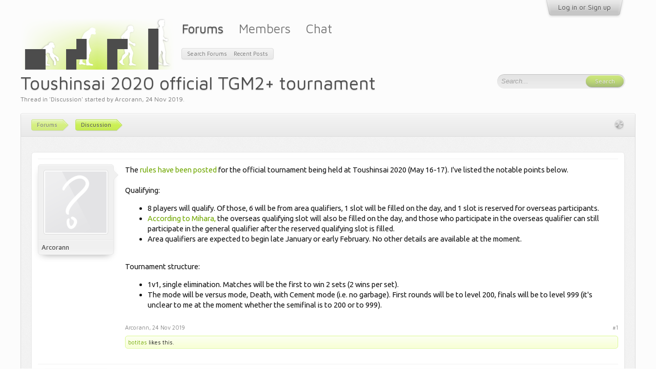

--- FILE ---
content_type: text/html; charset=UTF-8
request_url: https://tetrisconcept.net/threads/toushinsai-2020-official-tgm2-tournament.3888/
body_size: 13208
content:
<!DOCTYPE html>
<html id="XenForo" lang="en-US" dir="LTR" class="Public NoJs LoggedOut NoSidebar  NoResponsive " xmlns:fb="http://www.facebook.com/2008/fbml">
<head>

	<meta charset="utf-8" />
	<meta http-equiv="X-UA-Compatible" content="IE=Edge,chrome=1" />
	
	
		<base href="https://tetrisconcept.net/" />
		<script>
			var _b = document.getElementsByTagName('base')[0], _bH = "https://tetrisconcept.net/";
			if (_b && _b.href != _bH) _b.href = _bH;
		</script>
	

	<title>Toushinsai 2020 official TGM2+ tournament | Tetrisconcept</title>
	
	<noscript><style>.JsOnly, .jsOnly { display: none !important; }</style></noscript>
	<link rel="stylesheet" href="css.php?css=xenforo,form,public&amp;style=4&amp;dir=LTR&amp;d=1746302036" />
	<link rel="stylesheet" href="css.php?css=bb_code,likes_summary,login_bar,message,message_user_info,metro,navigation_visitor_tab,share_page,thread_view&amp;style=4&amp;dir=LTR&amp;d=1746302036" />
	
	

	<script>

	var _gaq = [['_setAccount', 'UA-12097737-1'], ['_trackPageview']];
	!function(d, t)
	{
		var g = d.createElement(t),
			s = d.getElementsByTagName(t)[0];	
		g.async = true;
		g.src = ('https:' == d.location.protocol ? 'https://ssl' : 'http://www') + '.google-analytics.com/ga.js';
		s.parentNode.insertBefore(g, s);
	}
	(document, 'script');

	</script>
		<script src="js/jquery/jquery-1.11.0.min.js"></script>
<script src="https://cdn.mathjax.org/mathjax/latest/MathJax.js?config=TeX-AMS-MML_HTMLorMML"></script>	
		
	<script src="js/xenforo/xenforo.js?_v=9613fb92"></script>


	<link href='//fonts.googleapis.com/css?family=Ubuntu:400,500,400italic,500italic|Maven+Pro:400,500' rel='stylesheet' type='text/css' />
	
	<link rel="apple-touch-icon" href="https://tetrisconcept.net/styles/default/xenforo/logo.og.png" />
	<link rel="alternate" type="application/rss+xml" title="RSS feed for Tetrisconcept" href="forums/-/index.rss" />
	
	
	<link rel="canonical" href="https://tetrisconcept.net/threads/toushinsai-2020-official-tgm2-tournament.3888/" />
	<meta name="description" content="The rules have been posted for the official tournament being held at Toushinsai 2020 (May 16-17). I've listed the notable points below.

Qualifying:

8..." />

</head>

<body class="node1">



	


<div id="loginBar" class="pageWidth">

	<div class="loginBarHandler">
		<div class="pageContent">

			

		</div>

		<div class="visitorTabsContainer">
			<ul class="visitorTabs">
				<li id="loginBarHandle" class="navTab">
					<label for="LoginControl"><a href="login/" class="noOutline navLink">Log in or Sign up</a></label>			
					<span class="helper"></span>
				</li>
			</ul>
		</div>
	</div>

</div>


<div id="headerMover">
	<div id="headerProxy"></div>


						
	<!-- h1 title, description -->
	<div class="titleBar pageWidth">
		
		<h1>Toushinsai 2020 official TGM2+ tournament</h1>
		
		<p id="pageDescription" class="muted ">
	Thread in '<a href="forums/discussion.1/">Discussion</a>' started by <a href="members/arcorann.852/" class="username" dir="auto">Arcorann</a>, <a href="threads/toushinsai-2020-official-tgm2-tournament.3888/"><span class="DateTime" title="24 Nov 2019 at 8:37 AM">24 Nov 2019</span></a>.
</p>
	</div>



<div id="content" class="thread_view">
	<div class="pageWidth">

		
		
		
		<div class="breadBoxTop ">
			
			

<nav>
	
		
			
				
			
		
	

	<fieldset class="breadcrumb">
		<a href="misc/quick-navigation-menu?selected=node-1" class="OverlayTrigger jumpMenuTrigger" data-cacheOverlay="true" title="Open quick navigation"><!--Jump to...--></a>
			
		<div class="boardTitle"><strong>Tetrisconcept</strong></div>
		
		<span class="crumbs">
			
			
			
				<span class="crust selectedTabCrumb" itemscope="itemscope" itemtype="http://data-vocabulary.org/Breadcrumb">
					<a href="https://tetrisconcept.net/" class="crumb" rel="up" itemprop="url"><span itemprop="title">Forums</span></a>
					<span class="arrow"><span>&gt;</span></span>
				</span>
			
			
			
				
					<span class="crust" itemscope="itemscope" itemtype="http://data-vocabulary.org/Breadcrumb">
						<a href="https://tetrisconcept.net/forums/discussion.1/" class="crumb" rel="up" itemprop="url"><span itemprop="title">Discussion</span></a>
						<span class="arrow"><span>&gt;</span></span>
					</span>
				
			
		</span>
	</fieldset>
</nav>
		</div>
		
		
		
		
		<!--[if lt IE 8]>
			<p class="importantMessage">You are using an out of date browser. It  may not display this or other websites correctly.<br />You should upgrade or use an <a href="https://www.google.com/chrome/browser/" target="_blank">alternative browser</a>.</p>
		<![endif]-->

		<div class="pageContent">
			<!-- main content area -->
			
			
			
			
					
						
						
						
						
						
						
						<!-- main template -->
						

























	




<div class="pageNavLinkGroup">
	<div class="linkGroup SelectionCountContainer">
		
		
	</div>

	
</div>





<form action="inline-mod/post/switch" method="post"
	class="InlineModForm section"
	data-cookieName="posts"
	data-controls="#InlineModControls"
	data-imodOptions="#ModerationSelect option">

	<ol class="messageList" id="messageList">
		
			
				


<li id="post-67650" class="message   " data-author="Arcorann">

	

<div class="messageUserInfo" itemscope="itemscope" itemtype="http://data-vocabulary.org/Person">	
<div class="messageUserBlock ">
	
		<div class="avatarHolder">
			<span class="helper"></span>
			<a href="members/arcorann.852/" class="avatar Av852l" data-avatarhtml="true"><img src="styles/default/xenforo/avatars/avatar_l.png" width="192" height="192" alt="Arcorann" /></a>
			
			<!-- slot: message_user_info_avatar -->
		</div>
	


	
		<h3 class="userText">
			<a href="members/arcorann.852/" class="username" dir="auto" itemprop="name">Arcorann</a>
			
			
			<!-- slot: message_user_info_text -->
		</h3>
	
		
	
		


	<span class="arrow"><span></span></span>
</div>
</div>

	<div class="messageInfo primaryContent">
		
		
		
		
		
		<div class="messageContent">		
			<article>
				<blockquote class="messageText SelectQuoteContainer ugc baseHtml">
					
					The<a href="https://www.toushinsai.com/title/tetristgm2/about/" target="_blank" class="externalLink" rel="nofollow"> rules have been posted</a> for the official tournament being held at Toushinsai 2020 (May 16-17). I&#039;ve listed the notable points below.<br />
<br />
Qualifying:<br />
<ul>
<li>8 players will qualify. Of those, 6 will be from area qualifiers, 1 slot will be filled on the day, and 1 slot is reserved for overseas participants.</li>
<li><a href="https://twitter.com/miharasan/status/1197907472649863168" target="_blank" class="externalLink" rel="nofollow">According to Mihara,</a> the overseas qualifying slot will also be filled on the day, and those who participate in the overseas qualifier can still participate in the general qualifier after the reserved qualifying slot is filled.</li>
<li>Area qualifiers are expected to begin late January or early February. No other details are available at the moment.</li>
</ul><br />
Tournament structure:<br />
<ul>
<li>1v1, single elimination. Matches will be the first to win 2 sets (2 wins per set).</li>
<li>The mode will be versus mode, Death, with Cement mode (i.e. no garbage). First rounds will be to level 200, finals will be to level 999 (it&#039;s unclear to me at the moment whether the semifinal is to 200 or to 999).</li>
</ul>
					<div class="messageTextEndMarker">&nbsp;</div>
				</blockquote>
			</article>
			
			
		</div>
		
		
		
		
		
		
		
				
		<div class="messageMeta ToggleTriggerAnchor">
			
			<div class="privateControls">
				
				<span class="item muted">
					<span class="authorEnd"><a href="members/arcorann.852/" class="username author" dir="auto">Arcorann</a>,</span>
					<a href="threads/toushinsai-2020-official-tgm2-tournament.3888/" title="Permalink" class="datePermalink"><span class="DateTime" title="24 Nov 2019 at 8:37 AM">24 Nov 2019</span></a>
				</span>
				
				
				
				
				
				
				
				
				
				
				
			</div>
			
			<div class="publicControls">
				<a href="threads/toushinsai-2020-official-tgm2-tournament.3888/" title="Permalink" class="item muted postNumber hashPermalink OverlayTrigger" data-href="posts/67650/permalink">#1</a>
				
				
				
				
			</div>
		</div>
	
		
		<div id="likes-post-67650">
	
	<div class="likesSummary secondaryContent">
		<span class="LikeText">
			<a href="members/botitas.3669/" class="username" dir="auto">botitas</a> likes this.
		</span>
	</div>
</div>
	</div>

	
	
	
	
</li>
			
		
			
				


<li id="post-67658" class="message   " data-author="KevinDDR">

	

<div class="messageUserInfo" itemscope="itemscope" itemtype="http://data-vocabulary.org/Person">	
<div class="messageUserBlock ">
	
		<div class="avatarHolder">
			<span class="helper"></span>
			<a href="members/kevinddr.48/" class="avatar Av48l" data-avatarhtml="true"><img src="data/avatars/l/0/48.jpg?1420323563" width="192" height="192" alt="KevinDDR" /></a>
			
			<!-- slot: message_user_info_avatar -->
		</div>
	


	
		<h3 class="userText">
			<a href="members/kevinddr.48/" class="username" dir="auto" itemprop="name">KevinDDR</a>
			
			
			<!-- slot: message_user_info_text -->
		</h3>
	
		
	
		


	<span class="arrow"><span></span></span>
</div>
</div>

	<div class="messageInfo primaryContent">
		
		
		
		
		
		<div class="messageContent">		
			<article>
				<blockquote class="messageText SelectQuoteContainer ugc baseHtml">
					
					Sounds like it will run from start to finish in like 30 minutes, lol
					<div class="messageTextEndMarker">&nbsp;</div>
				</blockquote>
			</article>
			
			
		</div>
		
		
		
		
		
			<div class="baseHtml signature messageText ugc"><aside>Ending is all life is about...and don&#039;t fret as things are going to be okay. You&#039;ll grow to accept the events that are unfolding currently. This will be fine. It will all be fine.<br />
<table><tr><td><a href="http://geekwire.com/2012/tetris" target="_blank" class="externalLink" rel="nofollow"><img src="http://i.imgur.com/AjKkyv7.png" class="bbCodeImage" alt="[&#x200B;IMG]" data-url="http://i.imgur.com/AjKkyv7.png" /></a></td><br />
<td>TGM1: <b>9:23.96 GM </b><br />
TAP:<b> 7:45.75 </b><span style="color: black"><b>Master <span style="border: 2px solid orange;border-style: none none solid none;">GM</span></b>, <b>5:42.33 Death GM</b><br />
Doubles: <b>3:14.80 World Record </b>(KAN/KevinDDR)</span><br />
TGM3 (Classic):<span style="color: blue"> 5:03.56 Grand Master, 4:57.01 m9, 4:45.55 Shirase <span style="border: 2px solid orange;border-style: none none solid none;">1300</span>.</span> <br />
TGM3 (World):<span style="color: red"> Grand Master qualified , Shirase <span style="border: 2px solid orange;border-style: none none solid none;">1300</span>.</span></td></tr></table></aside></div>
		
		
		
				
		<div class="messageMeta ToggleTriggerAnchor">
			
			<div class="privateControls">
				
				<span class="item muted">
					<span class="authorEnd"><a href="members/kevinddr.48/" class="username author" dir="auto">KevinDDR</a>,</span>
					<a href="threads/toushinsai-2020-official-tgm2-tournament.3888/#post-67658" title="Permalink" class="datePermalink"><span class="DateTime" title="24 Nov 2019 at 10:19 PM">24 Nov 2019</span></a>
				</span>
				
				
				
				
				
				
				
				
				
				
				
			</div>
			
			<div class="publicControls">
				<a href="threads/toushinsai-2020-official-tgm2-tournament.3888/#post-67658" title="Permalink" class="item muted postNumber hashPermalink OverlayTrigger" data-href="posts/67658/permalink">#2</a>
				
				
				
				
			</div>
		</div>
	
		
		<div id="likes-post-67658">
	
	<div class="likesSummary secondaryContent">
		<span class="LikeText">
			<a href="members/botitas.3669/" class="username" dir="auto">botitas</a> likes this.
		</span>
	</div>
</div>
	</div>

	
	
	
	
</li>
			
		
			
				


<li id="post-67661" class="message   " data-author="pwengle">

	

<div class="messageUserInfo" itemscope="itemscope" itemtype="http://data-vocabulary.org/Person">	
<div class="messageUserBlock ">
	
		<div class="avatarHolder">
			<span class="helper"></span>
			<a href="members/pwengle.3748/" class="avatar Av3748l" data-avatarhtml="true"><img src="data/avatars/l/3/3748.jpg?1597969298" width="192" height="192" alt="pwengle" /></a>
			
			<!-- slot: message_user_info_avatar -->
		</div>
	


	
		<h3 class="userText">
			<a href="members/pwengle.3748/" class="username" dir="auto" itemprop="name">pwengle</a>
			
			
			<!-- slot: message_user_info_text -->
		</h3>
	
		
	
		


	<span class="arrow"><span></span></span>
</div>
</div>

	<div class="messageInfo primaryContent">
		
		
		
		
		
		<div class="messageContent">		
			<article>
				<blockquote class="messageText SelectQuoteContainer ugc baseHtml">
					
					goddamn mihara cant even run a tournament properly<br />
<br />
im going to assume hebomai is still banned from this
					<div class="messageTextEndMarker">&nbsp;</div>
				</blockquote>
			</article>
			
			
		</div>
		
		
		
		
		
		
		
				
		<div class="messageMeta ToggleTriggerAnchor">
			
			<div class="privateControls">
				
				<span class="item muted">
					<span class="authorEnd"><a href="members/pwengle.3748/" class="username author" dir="auto">pwengle</a>,</span>
					<a href="threads/toushinsai-2020-official-tgm2-tournament.3888/#post-67661" title="Permalink" class="datePermalink"><span class="DateTime" title="25 Nov 2019 at 3:48 AM">25 Nov 2019</span></a>
				</span>
				
				
				
				
				
				
				
				
				
				
				
			</div>
			
			<div class="publicControls">
				<a href="threads/toushinsai-2020-official-tgm2-tournament.3888/#post-67661" title="Permalink" class="item muted postNumber hashPermalink OverlayTrigger" data-href="posts/67661/permalink">#3</a>
				
				
				
				
			</div>
		</div>
	
		
		<div id="likes-post-67661"></div>
	</div>

	
	
	
	
</li>
			
		
			
				


<li id="post-67767" class="message   " data-author="Qlex">

	

<div class="messageUserInfo" itemscope="itemscope" itemtype="http://data-vocabulary.org/Person">	
<div class="messageUserBlock ">
	
		<div class="avatarHolder">
			<span class="helper"></span>
			<a href="members/qlex.521/" class="avatar Av521l" data-avatarhtml="true"><img src="data/avatars/l/0/521.jpg?1420323564" width="192" height="192" alt="Qlex" /></a>
			
			<!-- slot: message_user_info_avatar -->
		</div>
	


	
		<h3 class="userText">
			<a href="members/qlex.521/" class="username" dir="auto" itemprop="name">Qlex</a>
			
			
			<!-- slot: message_user_info_text -->
		</h3>
	
		
	
		


	<span class="arrow"><span></span></span>
</div>
</div>

	<div class="messageInfo primaryContent">
		
		
		
		
		
		<div class="messageContent">		
			<article>
				<blockquote class="messageText SelectQuoteContainer ugc baseHtml">
					
					Who would come during that time period? I heard there might be other activities happening at the same time but I&#039;d like to come only if I&#039;m sure I&#039;ll see a bunch of friends
					<div class="messageTextEndMarker">&nbsp;</div>
				</blockquote>
			</article>
			
			
		</div>
		
		
		
		
		
		
		
				
		<div class="messageMeta ToggleTriggerAnchor">
			
			<div class="privateControls">
				
				<span class="item muted">
					<span class="authorEnd"><a href="members/qlex.521/" class="username author" dir="auto">Qlex</a>,</span>
					<a href="threads/toushinsai-2020-official-tgm2-tournament.3888/#post-67767" title="Permalink" class="datePermalink"><span class="DateTime" title="3 Dec 2019 at 8:50 AM">3 Dec 2019</span></a>
				</span>
				
				
				
				
				
				
				
				
				
				
				
			</div>
			
			<div class="publicControls">
				<a href="threads/toushinsai-2020-official-tgm2-tournament.3888/#post-67767" title="Permalink" class="item muted postNumber hashPermalink OverlayTrigger" data-href="posts/67767/permalink">#4</a>
				
				
				
				
			</div>
		</div>
	
		
		<div id="likes-post-67767"></div>
	</div>

	
	
	
	
</li>
			
		
			
				


<li id="post-67802" class="message   " data-author="Arcorann">

	

<div class="messageUserInfo" itemscope="itemscope" itemtype="http://data-vocabulary.org/Person">	
<div class="messageUserBlock ">
	
		<div class="avatarHolder">
			<span class="helper"></span>
			<a href="members/arcorann.852/" class="avatar Av852l" data-avatarhtml="true"><img src="styles/default/xenforo/avatars/avatar_l.png" width="192" height="192" alt="Arcorann" /></a>
			
			<!-- slot: message_user_info_avatar -->
		</div>
	


	
		<h3 class="userText">
			<a href="members/arcorann.852/" class="username" dir="auto" itemprop="name">Arcorann</a>
			
			
			<!-- slot: message_user_info_text -->
		</h3>
	
		
	
		


	<span class="arrow"><span></span></span>
</div>
</div>

	<div class="messageInfo primaryContent">
		
		
		
		
		
		<div class="messageContent">		
			<article>
				<blockquote class="messageText SelectQuoteContainer ugc baseHtml">
					
					Toushinsai is an annual event originally focusing on fighting games but now expanding to other genres (or so it seems). There&#039;ll be a number of fighting game tournaments - Samurai Spirits, Dissidia Final Fantasy, SFV, USFIV, Tekken 7 Round 2, Guilty Gear Xrd Rev 2, BlazBlue Central Fiction - as well as racing games (WMMT6, ID0); in addition to TGM being the first puzzle game to be included, it&#039;s also the first year that they have rhythm games (SDVX, Jubeat, Taiko no Tatsujin, Groove Coaster).<br />
<br />
Also, Toushinsai is managed by Taito, so they&#039;re the ones organising the setup of the tournament (<a href="https://twitter.com/miharasan/status/1202823701160349696" target="_blank" class="externalLink" rel="nofollow">see also relevant Mihara tweet from today</a>).
					<div class="messageTextEndMarker">&nbsp;</div>
				</blockquote>
			</article>
			
			
		</div>
		
		
		
		
		
		
		
				
		<div class="messageMeta ToggleTriggerAnchor">
			
			<div class="privateControls">
				
				<span class="item muted">
					<span class="authorEnd"><a href="members/arcorann.852/" class="username author" dir="auto">Arcorann</a>,</span>
					<a href="threads/toushinsai-2020-official-tgm2-tournament.3888/#post-67802" title="Permalink" class="datePermalink"><span class="DateTime" title="6 Dec 2019 at 11:09 AM">6 Dec 2019</span></a>
				</span>
				
				
				
				
				
				
				
				
				
				
				
			</div>
			
			<div class="publicControls">
				<a href="threads/toushinsai-2020-official-tgm2-tournament.3888/#post-67802" title="Permalink" class="item muted postNumber hashPermalink OverlayTrigger" data-href="posts/67802/permalink">#5</a>
				
				
				
				
			</div>
		</div>
	
		
		<div id="likes-post-67802">
	
	<div class="likesSummary secondaryContent">
		<span class="LikeText">
			<a href="members/nahucirujano.178/" class="username" dir="auto">nahucirujano</a> likes this.
		</span>
	</div>
</div>
	</div>

	
	
	
	
</li>
			
		
			
				


<li id="post-67890" class="message   " data-author="nahucirujano">

	

<div class="messageUserInfo" itemscope="itemscope" itemtype="http://data-vocabulary.org/Person">	
<div class="messageUserBlock ">
	
		<div class="avatarHolder">
			<span class="helper"></span>
			<a href="members/nahucirujano.178/" class="avatar Av178l" data-avatarhtml="true"><img src="data/avatars/l/0/178.jpg?1420323563" width="192" height="192" alt="nahucirujano" /></a>
			
			<!-- slot: message_user_info_avatar -->
		</div>
	


	
		<h3 class="userText">
			<a href="members/nahucirujano.178/" class="username" dir="auto" itemprop="name">nahucirujano</a>
			
			
			<!-- slot: message_user_info_text -->
		</h3>
	
		
	
		


	<span class="arrow"><span></span></span>
</div>
</div>

	<div class="messageInfo primaryContent">
		
		
		
		
		
		<div class="messageContent">		
			<article>
				<blockquote class="messageText SelectQuoteContainer ugc baseHtml">
					
					<div class="bbCodeBlock bbCodeQuote" data-author="Arcorann">
	<aside>
		
			<div class="attribution type">Arcorann said:
				
					<a href="goto/post?id=67802#post-67802" class="AttributionLink">&uarr;</a>
				
			</div>
		
		<blockquote class="quoteContainer"><div class="quote">Toushinsai is an annual event originally focusing on fighting games but now expanding to other genres (or so it seems). There&#039;ll be a number of fighting game tournaments - Samurai Spirits, Dissidia Final Fantasy, SFV, USFIV, Tekken 7 Round 2, Guilty Gear Xrd Rev 2, BlazBlue Central Fiction - as well as racing games (WMMT6, ID0); in addition to TGM being the first puzzle game to be included, it&#039;s also the first year that they have rhythm games (SDVX, Jubeat, Taiko no Tatsujin, Groove Coaster).<br />
<br />
Also, Toushinsai is managed by Taito, so they&#039;re the ones organising the setup of the tournament (<a href="https://twitter.com/miharasan/status/1202823701160349696" target="_blank" class="externalLink" rel="nofollow">see also relevant Mihara tweet from today</a>).</div><div class="quoteExpand">Click to expand...</div></blockquote>
	</aside>
</div>Has this event ever been streamed somewhere? I&#039;d really like to watch those tournaments.
					<div class="messageTextEndMarker">&nbsp;</div>
				</blockquote>
			</article>
			
			
		</div>
		
		
		
		
		
		
		
				
		<div class="messageMeta ToggleTriggerAnchor">
			
			<div class="privateControls">
				
				<span class="item muted">
					<span class="authorEnd"><a href="members/nahucirujano.178/" class="username author" dir="auto">nahucirujano</a>,</span>
					<a href="threads/toushinsai-2020-official-tgm2-tournament.3888/#post-67890" title="Permalink" class="datePermalink"><span class="DateTime" title="18 Dec 2019 at 12:04 AM">18 Dec 2019</span></a>
				</span>
				
				
				
				
				
				
				
				
				
				
				
			</div>
			
			<div class="publicControls">
				<a href="threads/toushinsai-2020-official-tgm2-tournament.3888/#post-67890" title="Permalink" class="item muted postNumber hashPermalink OverlayTrigger" data-href="posts/67890/permalink">#6</a>
				
				
				
				
			</div>
		</div>
	
		
		<div id="likes-post-67890"></div>
	</div>

	
	
	
	
</li>
			
		
			
				


<li id="post-68054" class="message   " data-author="Arcorann">

	

<div class="messageUserInfo" itemscope="itemscope" itemtype="http://data-vocabulary.org/Person">	
<div class="messageUserBlock ">
	
		<div class="avatarHolder">
			<span class="helper"></span>
			<a href="members/arcorann.852/" class="avatar Av852l" data-avatarhtml="true"><img src="styles/default/xenforo/avatars/avatar_l.png" width="192" height="192" alt="Arcorann" /></a>
			
			<!-- slot: message_user_info_avatar -->
		</div>
	


	
		<h3 class="userText">
			<a href="members/arcorann.852/" class="username" dir="auto" itemprop="name">Arcorann</a>
			
			
			<!-- slot: message_user_info_text -->
		</h3>
	
		
	
		


	<span class="arrow"><span></span></span>
</div>
</div>

	<div class="messageInfo primaryContent">
		
		
		
		
		
		<div class="messageContent">		
			<article>
				<blockquote class="messageText SelectQuoteContainer ugc baseHtml">
					
					A rule clarification has been made for the tournament since I last checked: only the first round will be up to level 200. Both the semifinals and finals will be up to level 999. The first qualifiers will be next month.<br />
<br />
As for videos of past Toushinsai tournaments, the official Twitch channel can be found  <a href="https://twitch.tv/toushinsaiofficialtv" target="_blank" class="externalLink" rel="nofollow">here</a>, and the tournament is restreamed by <a href="https://twitch.tv/ANIMEILLUMINATI" target="_blank" class="externalLink" rel="nofollow">this channel</a> with English commentary. The videos for 2019 (with English commentary) are all easily found on YouTube.
					<div class="messageTextEndMarker">&nbsp;</div>
				</blockquote>
			</article>
			
			
		</div>
		
		
		
		
		
		
		
				
		<div class="messageMeta ToggleTriggerAnchor">
			
			<div class="privateControls">
				
				<span class="item muted">
					<span class="authorEnd"><a href="members/arcorann.852/" class="username author" dir="auto">Arcorann</a>,</span>
					<a href="threads/toushinsai-2020-official-tgm2-tournament.3888/#post-68054" title="Permalink" class="datePermalink"><span class="DateTime" title="15 Jan 2020 at 11:43 PM">15 Jan 2020</span></a>
				</span>
				
				
				
				
				
				
				
				
				
				
				
			</div>
			
			<div class="publicControls">
				<a href="threads/toushinsai-2020-official-tgm2-tournament.3888/#post-68054" title="Permalink" class="item muted postNumber hashPermalink OverlayTrigger" data-href="posts/68054/permalink">#7</a>
				
				
				
				
			</div>
		</div>
	
		
		<div id="likes-post-68054"></div>
	</div>

	
	
	
	
</li>
			
		
			
				


<li id="post-68076" class="message   " data-author="Arcorann">

	

<div class="messageUserInfo" itemscope="itemscope" itemtype="http://data-vocabulary.org/Person">	
<div class="messageUserBlock ">
	
		<div class="avatarHolder">
			<span class="helper"></span>
			<a href="members/arcorann.852/" class="avatar Av852l" data-avatarhtml="true"><img src="styles/default/xenforo/avatars/avatar_l.png" width="192" height="192" alt="Arcorann" /></a>
			
			<!-- slot: message_user_info_avatar -->
		</div>
	


	
		<h3 class="userText">
			<a href="members/arcorann.852/" class="username" dir="auto" itemprop="name">Arcorann</a>
			
			
			<!-- slot: message_user_info_text -->
		</h3>
	
		
	
		


	<span class="arrow"><span></span></span>
</div>
</div>

	<div class="messageInfo primaryContent">
		
		
		
		
		
		<div class="messageContent">		
			<article>
				<blockquote class="messageText SelectQuoteContainer ugc baseHtml">
					
					A clarification has been made regarding the overseas qualifier: the qualifier is for people who reside outside Japan (regardless of citizenship). As mentioned before, the losers of the overseas qualifier can still participate in the general qualifier that follows.
					<div class="messageTextEndMarker">&nbsp;</div>
				</blockquote>
			</article>
			
			
		</div>
		
		
		
		
		
		
		
				
		<div class="messageMeta ToggleTriggerAnchor">
			
			<div class="privateControls">
				
				<span class="item muted">
					<span class="authorEnd"><a href="members/arcorann.852/" class="username author" dir="auto">Arcorann</a>,</span>
					<a href="threads/toushinsai-2020-official-tgm2-tournament.3888/#post-68076" title="Permalink" class="datePermalink"><span class="DateTime" title="24 Jan 2020 at 12:42 PM">24 Jan 2020</span></a>
				</span>
				
				
				
				
				
				
				
				
				
				
				
			</div>
			
			<div class="publicControls">
				<a href="threads/toushinsai-2020-official-tgm2-tournament.3888/#post-68076" title="Permalink" class="item muted postNumber hashPermalink OverlayTrigger" data-href="posts/68076/permalink">#8</a>
				
				
				
				
			</div>
		</div>
	
		
		<div id="likes-post-68076"></div>
	</div>

	
	
	
	
</li>
			
		
			
				


<li id="post-68099" class="message   " data-author="simonlc">

	

<div class="messageUserInfo" itemscope="itemscope" itemtype="http://data-vocabulary.org/Person">	
<div class="messageUserBlock ">
	
		<div class="avatarHolder">
			<span class="helper"></span>
			<a href="members/simonlc.914/" class="avatar Av914l" data-avatarhtml="true"><img src="data/avatars/l/0/914.jpg?1504136382" width="192" height="192" alt="simonlc" /></a>
			
			<!-- slot: message_user_info_avatar -->
		</div>
	


	
		<h3 class="userText">
			<a href="members/simonlc.914/" class="username" dir="auto" itemprop="name">simonlc</a>
			
			
			<!-- slot: message_user_info_text -->
		</h3>
	
		
	
		


	<span class="arrow"><span></span></span>
</div>
</div>

	<div class="messageInfo primaryContent">
		
		
		
		
		
		<div class="messageContent">		
			<article>
				<blockquote class="messageText SelectQuoteContainer ugc baseHtml">
					
					The first qualifier was yesterday, here is the vod:<br />
<div data-s9e-mediaembed="youtube" style="display:inline-block;width:100%;max-width:640px"><div style="overflow:hidden;position:relative;padding-bottom:56.25%"><iframe allowfullscreen="" scrolling="no" style="background:url(https://i.ytimg.com/vi/Iuqy0lSLjrc/hqdefault.jpg) 50% 50% / cover;border:0;height:100%;left:0;position:absolute;width:100%" src="https://www.youtube.com/embed/Iuqy0lSLjrc"></iframe></div></div>
					<div class="messageTextEndMarker">&nbsp;</div>
				</blockquote>
			</article>
			
			
		</div>
		
		
		
		
		
			<div class="baseHtml signature messageText ugc"><aside><span style="font-size: 12px"><a href="http://simon.lc/tetr.js" target="_blank" class="externalLink" rel="nofollow">http://simon.lc/tetr.js</a></span><br />
<img src="https://i.imgur.com/EvLe7tA.png" class="bbCodeImage" alt="[&#x200B;IMG]" data-url="https://i.imgur.com/EvLe7tA.png" /></aside></div>
		
		
		
				
		<div class="messageMeta ToggleTriggerAnchor">
			
			<div class="privateControls">
				
				<span class="item muted">
					<span class="authorEnd"><a href="members/simonlc.914/" class="username author" dir="auto">simonlc</a>,</span>
					<a href="threads/toushinsai-2020-official-tgm2-tournament.3888/#post-68099" title="Permalink" class="datePermalink"><span class="DateTime" title="1 Feb 2020 at 9:37 PM">1 Feb 2020</span></a>
				</span>
				
				
				
				
				
				
				
				
				
				
				
			</div>
			
			<div class="publicControls">
				<a href="threads/toushinsai-2020-official-tgm2-tournament.3888/#post-68099" title="Permalink" class="item muted postNumber hashPermalink OverlayTrigger" data-href="posts/68099/permalink">#9</a>
				
				
				
				
			</div>
		</div>
	
		
		<div id="likes-post-68099">
	
	<div class="likesSummary secondaryContent">
		<span class="LikeText">
			<a href="members/qlex.521/" class="username" dir="auto">Qlex</a> likes this.
		</span>
	</div>
</div>
	</div>

	
	
	
	
</li>
			
		
			
				


<li id="post-68188" class="message   " data-author="Arcorann">

	

<div class="messageUserInfo" itemscope="itemscope" itemtype="http://data-vocabulary.org/Person">	
<div class="messageUserBlock ">
	
		<div class="avatarHolder">
			<span class="helper"></span>
			<a href="members/arcorann.852/" class="avatar Av852l" data-avatarhtml="true"><img src="styles/default/xenforo/avatars/avatar_l.png" width="192" height="192" alt="Arcorann" /></a>
			
			<!-- slot: message_user_info_avatar -->
		</div>
	


	
		<h3 class="userText">
			<a href="members/arcorann.852/" class="username" dir="auto" itemprop="name">Arcorann</a>
			
			
			<!-- slot: message_user_info_text -->
		</h3>
	
		
	
		


	<span class="arrow"><span></span></span>
</div>
</div>

	<div class="messageInfo primaryContent">
		
		
		
		
		
		<div class="messageContent">		
			<article>
				<blockquote class="messageText SelectQuoteContainer ugc baseHtml">
					
					Two of the qualifiers are now complete, with Kashiwa and KAN being the winners.<br />
<br />
All three of the March qualifiers have been cancelled due to coronavirus concerns, news is currently pending as to what will happen regarding those. The last qualifier is still up on the website, so I presume it hasn&#039;t been affected yet.
					<div class="messageTextEndMarker">&nbsp;</div>
				</blockquote>
			</article>
			
			
		</div>
		
		
		
		
		
		
		
				
		<div class="messageMeta ToggleTriggerAnchor">
			
			<div class="privateControls">
				
				<span class="item muted">
					<span class="authorEnd"><a href="members/arcorann.852/" class="username author" dir="auto">Arcorann</a>,</span>
					<a href="threads/toushinsai-2020-official-tgm2-tournament.3888/#post-68188" title="Permalink" class="datePermalink"><span class="DateTime" title="29 Feb 2020 at 11:55 AM">29 Feb 2020</span></a>
				</span>
				
				
				
				
				
				
				
				
				
				
				
			</div>
			
			<div class="publicControls">
				<a href="threads/toushinsai-2020-official-tgm2-tournament.3888/#post-68188" title="Permalink" class="item muted postNumber hashPermalink OverlayTrigger" data-href="posts/68188/permalink">#10</a>
				
				
				
				
			</div>
		</div>
	
		
		<div id="likes-post-68188"></div>
	</div>

	
	
	
	
</li>
			
		
			
				


<li id="post-68340" class="message   " data-author="Arcorann">

	

<div class="messageUserInfo" itemscope="itemscope" itemtype="http://data-vocabulary.org/Person">	
<div class="messageUserBlock ">
	
		<div class="avatarHolder">
			<span class="helper"></span>
			<a href="members/arcorann.852/" class="avatar Av852l" data-avatarhtml="true"><img src="styles/default/xenforo/avatars/avatar_l.png" width="192" height="192" alt="Arcorann" /></a>
			
			<!-- slot: message_user_info_avatar -->
		</div>
	


	
		<h3 class="userText">
			<a href="members/arcorann.852/" class="username" dir="auto" itemprop="name">Arcorann</a>
			
			
			<!-- slot: message_user_info_text -->
		</h3>
	
		
	
		


	<span class="arrow"><span></span></span>
</div>
</div>

	<div class="messageInfo primaryContent">
		
		
		
		
		
		<div class="messageContent">		
			<article>
				<blockquote class="messageText SelectQuoteContainer ugc baseHtml">
					
					Toushinsai home page updated a few days ago. New qualifiers are currently planned to be held from around June onwards (exact schedule pending), with the final round planned for August 8 and 9.
					<div class="messageTextEndMarker">&nbsp;</div>
				</blockquote>
			</article>
			
			
		</div>
		
		
		
		
		
		
		
				
		<div class="messageMeta ToggleTriggerAnchor">
			
			<div class="privateControls">
				
				<span class="item muted">
					<span class="authorEnd"><a href="members/arcorann.852/" class="username author" dir="auto">Arcorann</a>,</span>
					<a href="threads/toushinsai-2020-official-tgm2-tournament.3888/#post-68340" title="Permalink" class="datePermalink"><span class="DateTime" title="31 Mar 2020 at 2:42 PM">31 Mar 2020</span></a>
				</span>
				
				
				
				
				
				
				
				
				
				
				
			</div>
			
			<div class="publicControls">
				<a href="threads/toushinsai-2020-official-tgm2-tournament.3888/#post-68340" title="Permalink" class="item muted postNumber hashPermalink OverlayTrigger" data-href="posts/68340/permalink">#11</a>
				
				
				
				
			</div>
		</div>
	
		
		<div id="likes-post-68340"></div>
	</div>

	
	
	
	
</li>
			
		
			
				


<li id="post-68543" class="message   " data-author="Arcorann">

	

<div class="messageUserInfo" itemscope="itemscope" itemtype="http://data-vocabulary.org/Person">	
<div class="messageUserBlock ">
	
		<div class="avatarHolder">
			<span class="helper"></span>
			<a href="members/arcorann.852/" class="avatar Av852l" data-avatarhtml="true"><img src="styles/default/xenforo/avatars/avatar_l.png" width="192" height="192" alt="Arcorann" /></a>
			
			<!-- slot: message_user_info_avatar -->
		</div>
	


	
		<h3 class="userText">
			<a href="members/arcorann.852/" class="username" dir="auto" itemprop="name">Arcorann</a>
			
			
			<!-- slot: message_user_info_text -->
		</h3>
	
		
	
		


	<span class="arrow"><span></span></span>
</div>
</div>

	<div class="messageInfo primaryContent">
		
		
		
		
		
		<div class="messageContent">		
			<article>
				<blockquote class="messageText SelectQuoteContainer ugc baseHtml">
					
					Toushinsai 2020 has officially been cancelled.<br />
<br />
Mihara has stated that a 1-day TGM2+ tournament is being planned as a replacement event, with qualified players having priority entry. It is likely to take place in November but planning is still in the early stages.
					<div class="messageTextEndMarker">&nbsp;</div>
				</blockquote>
			</article>
			
			
		</div>
		
		
		
		
		
		
		
				
		<div class="messageMeta ToggleTriggerAnchor">
			
			<div class="privateControls">
				
				<span class="item muted">
					<span class="authorEnd"><a href="members/arcorann.852/" class="username author" dir="auto">Arcorann</a>,</span>
					<a href="threads/toushinsai-2020-official-tgm2-tournament.3888/#post-68543" title="Permalink" class="datePermalink"><span class="DateTime" title="14 Jun 2020 at 12:54 PM">14 Jun 2020</span></a>
				</span>
				
				
				
				
				
				
				
				
				
				
				
			</div>
			
			<div class="publicControls">
				<a href="threads/toushinsai-2020-official-tgm2-tournament.3888/#post-68543" title="Permalink" class="item muted postNumber hashPermalink OverlayTrigger" data-href="posts/68543/permalink">#12</a>
				
				
				
				
			</div>
		</div>
	
		
		<div id="likes-post-68543"></div>
	</div>

	
	
	
	
</li>
			
		
			
				


<li id="post-69119" class="message   " data-author="Arcorann">

	

<div class="messageUserInfo" itemscope="itemscope" itemtype="http://data-vocabulary.org/Person">	
<div class="messageUserBlock ">
	
		<div class="avatarHolder">
			<span class="helper"></span>
			<a href="members/arcorann.852/" class="avatar Av852l" data-avatarhtml="true"><img src="styles/default/xenforo/avatars/avatar_l.png" width="192" height="192" alt="Arcorann" /></a>
			
			<!-- slot: message_user_info_avatar -->
		</div>
	


	
		<h3 class="userText">
			<a href="members/arcorann.852/" class="username" dir="auto" itemprop="name">Arcorann</a>
			
			
			<!-- slot: message_user_info_text -->
		</h3>
	
		
	
		


	<span class="arrow"><span></span></span>
</div>
</div>

	<div class="messageInfo primaryContent">
		
		
		
		
		
		<div class="messageContent">		
			<article>
				<blockquote class="messageText SelectQuoteContainer ugc baseHtml">
					
					Reusing the thread for this year&#039;s Toushinsai 2021 Revenge. First qualifiers have already happened and <a href="https://twitter.com/toushinsai_pr/status/1503556174578614272" target="_blank" class="externalLink" rel="nofollow">the final is scheduled for 26 March (this Saturday)</a>. There is expected to be an announcement related to a home port of the TGM series, as Mihara <a href="https://twitter.com/miharasan/status/1455067864881270785" target="_blank" class="externalLink" rel="nofollow">previously announced that</a> the announcement they were planning to make on the original finals date before the tournament was rescheduled was cancelled.
					<div class="messageTextEndMarker">&nbsp;</div>
				</blockquote>
			</article>
			
			
		</div>
		
		
		
		
		
		
		
				
		<div class="messageMeta ToggleTriggerAnchor">
			
			<div class="privateControls">
				
				<span class="item muted">
					<span class="authorEnd"><a href="members/arcorann.852/" class="username author" dir="auto">Arcorann</a>,</span>
					<a href="threads/toushinsai-2020-official-tgm2-tournament.3888/#post-69119" title="Permalink" class="datePermalink"><span class="DateTime" title="21 Mar 2022 at 8:41 AM">21 Mar 2022</span></a>
				</span>
				
				
				
				
				
				
				
				
				
				
				
			</div>
			
			<div class="publicControls">
				<a href="threads/toushinsai-2020-official-tgm2-tournament.3888/#post-69119" title="Permalink" class="item muted postNumber hashPermalink OverlayTrigger" data-href="posts/69119/permalink">#13</a>
				
				
				
				
			</div>
		</div>
	
		
		<div id="likes-post-69119"></div>
	</div>

	
	
	
	
</li>
			
		
			
				


<li id="post-69129" class="message   " data-author="Arcorann">

	

<div class="messageUserInfo" itemscope="itemscope" itemtype="http://data-vocabulary.org/Person">	
<div class="messageUserBlock ">
	
		<div class="avatarHolder">
			<span class="helper"></span>
			<a href="members/arcorann.852/" class="avatar Av852l" data-avatarhtml="true"><img src="styles/default/xenforo/avatars/avatar_l.png" width="192" height="192" alt="Arcorann" /></a>
			
			<!-- slot: message_user_info_avatar -->
		</div>
	


	
		<h3 class="userText">
			<a href="members/arcorann.852/" class="username" dir="auto" itemprop="name">Arcorann</a>
			
			
			<!-- slot: message_user_info_text -->
		</h3>
	
		
	
		


	<span class="arrow"><span></span></span>
</div>
</div>

	<div class="messageInfo primaryContent">
		
		
		
		
		
		<div class="messageContent">		
			<article>
				<blockquote class="messageText SelectQuoteContainer ugc baseHtml">
					
					<a href="https://twitter.com/toushinsai_pr/status/1507631743448219648" target="_blank" class="externalLink" rel="nofollow">Congratulations to Kashiwa</a> for winning the tournament. <a href="https://tetris.wiki/Toushinsai_2021" target="_blank" class="externalLink" rel="nofollow">There&#039;s a Tetris Wiki page with the results</a>.
					<div class="messageTextEndMarker">&nbsp;</div>
				</blockquote>
			</article>
			
			
		</div>
		
		
		
		
		
		
		
				
		<div class="messageMeta ToggleTriggerAnchor">
			
			<div class="privateControls">
				
				<span class="item muted">
					<span class="authorEnd"><a href="members/arcorann.852/" class="username author" dir="auto">Arcorann</a>,</span>
					<a href="threads/toushinsai-2020-official-tgm2-tournament.3888/#post-69129" title="Permalink" class="datePermalink"><span class="DateTime" title="27 Mar 2022 at 2:03 PM">27 Mar 2022</span></a>
				</span>
				
				
				
				
				
				
				
				
				
				
				
			</div>
			
			<div class="publicControls">
				<a href="threads/toushinsai-2020-official-tgm2-tournament.3888/#post-69129" title="Permalink" class="item muted postNumber hashPermalink OverlayTrigger" data-href="posts/69129/permalink">#14</a>
				
				
				
				
			</div>
		</div>
	
		
		<div id="likes-post-69129"></div>
	</div>

	
	
	
	
</li>
			
		
		
	</ol>

	

	<input type="hidden" name="_xfToken" value="" />

</form>


	<div class="pageNavLinkGroup">
		
			
				<div class="linkGroup">
					
						<label for="LoginControl"><a href="login/" class="concealed element">(You must log in or sign up to reply here.)</a></label>
					
				</div>
			
			<div class="linkGroup" style="display: none"><a href="javascript:" class="muted JsOnly DisplayIgnoredContent Tooltip" title="Show hidden content by ">Show Ignored Content</a></div>

			
		
	</div>











	



	

	<div class="sharePage">
		<h3 class="textHeading larger">Share This Page</h3>
		
			
			
				<div class="tweet shareControl">
					<a href="https://twitter.com/share" class="twitter-share-button"
						data-count="horizontal"
						data-lang="en-US"
						data-url="https://tetrisconcept.net/threads/toushinsai-2020-official-tgm2-tournament.3888/"
						data-text="Toushinsai 2020 official TGM2+ tournament"
						data-via="tetrisconcept"
						>Tweet</a>
				</div>
			
			
			
				<div class="facebookLike shareControl">
					
					<fb:like href="https://tetrisconcept.net/threads/toushinsai-2020-official-tgm2-tournament.3888/" show_faces="true" width="400" action="like" font="trebuchet ms" colorscheme="light"></fb:like>
				</div>
			
			
		
	</div>

						
						
						
						
							<!-- login form, to be moved to the upper drop-down -->
							







<form action="login/login" method="post" class="xenForm " id="login" style="display:none">

	

	<div class="ctrlWrapper">
		<dl class="ctrlUnit">
			<dt><label for="LoginControl">Your name or email address:</label></dt>
			<dd><input type="text" name="login" id="LoginControl" class="textCtrl" tabindex="101" /></dd>
		</dl>
	
	
		<dl class="ctrlUnit">
			<dt>
				<label for="ctrl_password">Do you already have an account?</label>
			</dt>
			<dd>
				<ul>
					<li><label for="ctrl_not_registered"><input type="radio" name="register" value="1" id="ctrl_not_registered" tabindex="105" />
						No, create an account now.</label></li>
					<li><label for="ctrl_registered"><input type="radio" name="register" value="0" id="ctrl_registered" tabindex="105" checked="checked" class="Disabler" />
						Yes, my password is:</label></li>
					<li id="ctrl_registered_Disabler">
						<input type="password" name="password" class="textCtrl" id="ctrl_password" tabindex="102" />
						<div class="lostPassword"><a href="lost-password/" class="OverlayTrigger OverlayCloser" tabindex="106">Forgot your password?</a></div>
					</li>
				</ul>
			</dd>
		</dl>
	
		
		<dl class="ctrlUnit submitUnit">
			<dt></dt>
			<dd>
				<input type="submit" class="button primary" value="Log in" tabindex="104" data-loginPhrase="Log in" data-signupPhrase="Sign up" />
				<label for="ctrl_remember" class="rememberPassword"><input type="checkbox" name="remember" value="1" id="ctrl_remember" tabindex="103" /> Stay logged in</label>
			</dd>
		</dl>
	</div>

	<input type="hidden" name="cookie_check" value="1" />
	<input type="hidden" name="redirect" value="/threads/toushinsai-2020-official-tgm2-tournament.3888/" />
	<input type="hidden" name="_xfToken" value="" />

</form>
						
						
					
						
		</div>

					
		<div class="breadBoxBottom">

<nav>
	

	<fieldset class="breadcrumb">
		<a href="misc/quick-navigation-menu?selected=node-1" class="OverlayTrigger jumpMenuTrigger" data-cacheOverlay="true" title="Open quick navigation"><!--Jump to...--></a>
			
		<div class="boardTitle"><strong>Tetrisconcept</strong></div>
		
		<span class="crumbs">
			
			
			
				<span class="crust selectedTabCrumb">
					<a href="https://tetrisconcept.net/" class="crumb"><span>Forums</span></a>
					<span class="arrow"><span>&gt;</span></span>
				</span>
			
			
			
				
					<span class="crust">
						<a href="https://tetrisconcept.net/forums/discussion.1/" class="crumb"><span>Discussion</span></a>
						<span class="arrow"><span>&gt;</span></span>
					</span>
				
			
		</span>
	</fieldset>
</nav></div>
		
					
		



	</div>
</div>

<header>
	


<div id="header" class="pageWidth">
	
	<div id="logoBlock">
	<div class="pageContent">
		
		<div id="logo"><a href="https://tetrisconcept.net/">
			<span></span>
			<img src="styles/default/metro/tclogo_templight.png" alt="Tetrisconcept" />
		</a></div>
		
		<span class="helper"></span>
	</div>
</div>
	

<div id="navigation">
	<div class="pageContent">
		<nav>

<div class="navTabs">
	<ul class="publicTabs">
	
		<!-- home -->
		
		
		
		<!-- extra tabs: home -->
		
		
		
		<!-- forums -->
		
			<li class="navTab forums selected">
			
				<a href="https://tetrisconcept.net/" class="navLink">Forums</a>
				<a href="https://tetrisconcept.net/" class="SplitCtrl" rel="Menu"></a>
				
				<div class="tabLinks forumsTabLinks">
					<div class="primaryContent menuHeader">
						<h3>Forums</h3>
						<div class="muted">Quick Links</div>
					</div>
					<ul class="secondaryContent blockLinksList">
					
						
						<li><a href="search/?type=post">Search Forums</a></li>
						
						<li><a href="find-new/posts" rel="nofollow">Recent Posts</a></li>
					
					</ul>
				</div>
			</li>
		
		
		
		<!-- extra tabs: middle -->
		
		
		
		<!-- members -->
		
			<li class="navTab members Popup PopupControl PopupClosed">
			
				<a href="https://tetrisconcept.net/members/" class="navLink">Members</a>
				<a href="https://tetrisconcept.net/members/" class="SplitCtrl" rel="Menu"></a>
				
				<div class="Menu JsOnly tabMenu membersTabLinks">
					<div class="primaryContent menuHeader">
						<h3>Members</h3>
						<div class="muted">Quick Links</div>
					</div>
					<ul class="secondaryContent blockLinksList">
					
						<li><a href="members/">Notable Members</a></li>
						
						<li><a href="online/">Current Visitors</a></li>
						<li><a href="recent-activity/">Recent Activity</a></li>
					
					</ul>
				</div>
			</li>
						
		
		<li class="navTab home PopupClosed"><a class="navLink" href="http://webchat.quakenet.org/?nick=&amp;channels=tetris,arika" onclick="return false" onmouseup="window.open('http://webchat.quakenet.org/?nick=&amp;channels=tetris,arika','tcwebchat','width=600,height=400,status=0')">Chat</a></li>
		
		<!-- extra tabs: end -->
		
		
		
		
		

		<!-- responsive popup -->
		<li class="navTab navigationHiddenTabs Popup PopupControl PopupClosed" style="display:none">	
						
			<a rel="Menu" class="navLink NoPopupGadget"><span class="menuIcon">Menu</span></a>
			
			<div class="Menu JsOnly blockLinksList primaryContent" id="NavigationHiddenMenu"></div>
		</li>
			
		
		<!-- no selection -->
		
		
	</ul>
</div>

<span class="helper"></span>
			
		</nav>	
	</div>
</div>
	

<div id="searchBar">
	
	<span id="QuickSearchPlaceholder" title="Search">Search</span>
	<fieldset id="QuickSearch">
		<form action="search/search" method="post" class="formPopup">
			
			<div class="primaryControls">
				<!-- block: primaryControls -->
				<input type="search" name="keywords" value="" class="textCtrl" placeholder="Search..." results="0" title="Enter your search and hit enter" id="QuickSearchQuery" />				
				<input type="submit" value="Search" class="button primary Tooltip" title="Find Now" />				
				<!-- end block: primaryControls -->
			</div>
			
			<div class="secondaryControls">
				<div class="controlsWrapper">
				
					<!-- block: secondaryControls -->
					<dl class="ctrlUnit">
						<dt></dt>
						<dd><ul>
							<li><label><input type="checkbox" name="title_only" value="1"
								id="search_bar_title_only" class="AutoChecker"
								data-uncheck="#search_bar_thread" /> Search titles only</label></li>
						</ul></dd>
					</dl>
				
					<dl class="ctrlUnit">
						<dt><label for="searchBar_users">Posted by Member:</label></dt>
						<dd>
							<input type="text" name="users" value="" class="textCtrl AutoComplete" id="searchBar_users" />
							<p class="explain">Separate names with a comma.</p>
						</dd>
					</dl>
				
					<dl class="ctrlUnit">
						<dt><label for="searchBar_date">Newer Than:</label></dt>
						<dd><input type="date" name="date" value="" class="textCtrl" id="searchBar_date" /></dd>
					</dl>	
				
					
					<dl class="ctrlUnit">
						<dt></dt>
						<dd><ul>
								
									<li><label title="Search only Toushinsai 2020 official TGM2+ tournament"><input type="checkbox" name="type[post][thread_id]" value="3888"
	id="search_bar_thread" class="AutoChecker"
	data-uncheck="#search_bar_title_only, #search_bar_nodes" /> Search this thread only</label></li>
								
									<li><label title="Search only Discussion"><input type="checkbox" name="nodes[]" value="1"
	id="search_bar_nodes" class="Disabler AutoChecker" checked="checked"
	data-uncheck="#search_bar_thread" /> Search this forum only</label>
	<ul id="search_bar_nodes_Disabler">
		<li><label><input type="checkbox" name="type[post][group_discussion]" value="1"
			id="search_bar_group_discussion" class="AutoChecker"
			data-uncheck="#search_bar_thread" /> Display results as threads</label></li>
	</ul></li>
								
						</ul></dd>
					</dl>
					

				</div>
				<!-- end block: secondaryControls -->

				<dl class="ctrlUnit submitUnit">
					<dt></dt>
					<dd>
						<div class="Popup" id="commonSearches">
							<a rel="Menu" class="button NoPopupGadget Tooltip" title="Useful Searches" data-tipclass="flipped"><span class="arrowWidget"></span></a>
							<div class="Menu">
								<div class="primaryContent menuHeader">
									<h3>Useful Searches</h3>
								</div>
								<ul class="secondaryContent blockLinksList">
									<!-- block: useful_searches -->
									<li><a href="find-new/posts?recent=1" rel="nofollow">Recent Posts</a></li>
									
									<!-- end block: useful_searches -->
								</ul>
							</div>
						</div>
						<a href="search/" class="button moreOptions Tooltip" title="Advanced Search">More...</a>
					</dd>
				</dl>

			</div>
			
			<input type="hidden" name="_xfToken" value="" />
		</form>		
	</fieldset>
	
</div>
</div>

	
	
</header>

</div>

<footer>
	


<div class="footer">
	<div class="pageWidth">
		<div class="pageContent">
			
			<dl class="choosers">
				
					<dt>Style</dt>
					<dd><a href="misc/style?redirect=%2Fthreads%2Ftoushinsai-2020-official-tgm2-tournament.3888%2F" class="OverlayTrigger Tooltip" title="Style Chooser" rel="nofollow">Tetrisconcept (Light)</a></dd>
				
				
					<dt>Language</dt>
					<dd><a href="misc/language?redirect=%2Fthreads%2Ftoushinsai-2020-official-tgm2-tournament.3888%2F" class="OverlayTrigger Tooltip" title="Language Chooser" rel="nofollow">English</a></dd>
				
			</dl>
			
			
			<ul class="footerLinks">
			
				
					<li><a href="mailto:forum@tetrisconcept.net" >Contact Us</a></li>
				
				<li><a href="help/">Help</a></li>
				<li><a href="https://tetrisconcept.net/" class="homeLink">Home</a></li>
				<li><a href="/threads/toushinsai-2020-official-tgm2-tournament.3888/#navigation" class="topLink">Top</a></li>
				<li><a href="forums/-/index.rss" rel="alternate" class="globalFeed" target="_blank"
					title="RSS feed for Tetrisconcept">RSS</a></li>
			
			</ul>
			
			<span class="helper"></span>
		</div>
	</div>
</div>

<div class="footerLegal">
	<div class="pageWidth">
		<div class="pageContent">
			<ul id="legal">
			
				<li><a href="help/terms">Terms and Rules</a></li>
				
			
			</ul>
		
			<div id="copyright">
				<span class="xenforo_copyright"><a href="http://xenforo.com" class="concealed">Forum software by XenForo&trade; <span>&copy;2010-2014 XenForo Ltd.</span></a> </span>
				<span class="designer_copyright">Design by <a href="http://cyberap.net/" class="Tooltip" title="Get some new themes">CyberAP</a></span>
			</div>

			
			
				
					<dl class="pairsInline debugInfo" title="XenForo_ControllerPublic_Thread-&gt;Index (XenForo_ViewPublic_Thread_View)">
					
						<dt>Timing:</dt> <dd><a href="/threads/toushinsai-2020-official-tgm2-tournament.3888/?_debug=1" rel="nofollow">0.0272 seconds</a></dd>
						<dt>Memory:</dt> <dd>2.920 MB</dd>
						<dt>DB Queries:</dt> <dd>9</dd>
					
					</dl>
				
			
			
			<span class="helper"></span>
		</div>
	</div>	
</div>

</footer>

<script>


jQuery.extend(true, XenForo,
{
	visitor: { user_id: 0 },
	serverTimeInfo:
	{
		now: 1769033890,
		today: 1768953600,
		todayDow: 3
	},
	_lightBoxUniversal: "0",
	_enableOverlays: "1",
	_animationSpeedMultiplier: "1",
	_overlayConfig:
	{
		top: "15%",
		speed: 200,
		closeSpeed: 100,
		mask:
		{
			color: "rgb(0, 0, 0)",
			opacity: "0.7",
			loadSpeed: 200,
			closeSpeed: 100
		}
	},
	_ignoredUsers: [],
	_loadedScripts: {"thread_view":true,"message":true,"bb_code":true,"message_user_info":true,"likes_summary":true,"share_page":true,"login_bar":true,"navigation_visitor_tab":true,"metro":true},
	_cookieConfig: { path: "/", domain: "", prefix: "xf_"},
	_csrfToken: "",
	_csrfRefreshUrl: "login/csrf-token-refresh",
	_jsVersion: "9613fb92"
});
jQuery.extend(XenForo.phrases,
{
	cancel: "Cancel",

	a_moment_ago:    "A moment ago",
	one_minute_ago:  "1 minute ago",
	x_minutes_ago:   "%minutes% minutes ago",
	today_at_x:      "Today at %time%",
	yesterday_at_x:  "Yesterday at %time%",
	day_x_at_time_y: "%day% at %time%",

	day0: "Sunday",
	day1: "Monday",
	day2: "Tuesday",
	day3: "Wednesday",
	day4: "Thursday",
	day5: "Friday",
	day6: "Saturday",

	_months: "January,February,March,April,May,June,July,August,September,October,November,December",
	_daysShort: "Sun,Mon,Tue,Wed,Thu,Fri,Sat",

	following_error_occurred: "The following error occurred",
	server_did_not_respond_in_time_try_again: "The server did not respond in time. Please try again.",
	logging_in: "Logging in",
	click_image_show_full_size_version: "Click this image to show the full-size version.",
	show_hidden_content_by_x: "Show hidden content by {names}"
});

// Facebook Javascript SDK
XenForo.Facebook.appId = "";
XenForo.Facebook.forceInit = true;


</script>


</body>
</html>

--- FILE ---
content_type: text/css; charset=utf-8
request_url: https://tetrisconcept.net/css.php?css=bb_code,likes_summary,login_bar,message,message_user_info,metro,navigation_visitor_tab,share_page,thread_view&style=4&dir=LTR&d=1746302036
body_size: 14842
content:
@charset "UTF-8";

/* --- bb_code.css --- */

.quoteContainer.expanded iframe[data-s9e-mediaembed],
	.quoteContainer.expanded [data-s9e-mediaembed] iframe
	{
		max-height: none;
		max-width:  none;
	}/* .bbCodeX classes are designed to exist inside .baseHtml. ie: they have no CSS reset applied */

.bbCodeBlock
{
	margin: 1em 140px 1em 40px;
border: 1px solid #e9e9e9;
-webkit-border-radius: 4px; -moz-border-radius: 4px; -khtml-border-radius: 4px; border-radius: 4px;
-webkit-box-shadow: 0 1px 2px rgba(0,0,0,0.06); -moz-box-shadow: 0 1px 2px rgba(0,0,0,0.06); -khtml-box-shadow: 0 1px 2px rgba(0,0,0,0.06); box-shadow: 0 1px 2px rgba(0,0,0,0.06);

}

	.bbCodeBlock .bbCodeBlock,
	.hasJs .bbCodeBlock .bbCodeSpoilerText,
	.messageList.withSidebar .bbCodeBlock
	{
		margin-right: 0;
	}

	/* mini CSS reset */
	.bbCodeBlock pre,
	.bbCodeBlock blockquote
	{
		margin: 0;
	}
	
	.bbCodeBlock img
	{
		border: none;
	}

.bbCodeBlock .type
{
	font-size: 12px;
font-family: 'Maven Pro', 'Myriad Pro', sans-serif;
color: #7a7a7a;
background: #e9e9e9 url('styles/default/xenforo/gradients/form-button-white-25px.png') repeat-x top;
padding: 3px 8px;
border-bottom: 1px solid #dadada;
-webkit-border-top-left-radius: 4px; -moz-border-radius-topleft: 4px; -khtml-border-top-left-radius: 4px; border-top-left-radius: 4px;
-webkit-border-top-right-radius: 4px; -moz-border-radius-topright: 4px; -khtml-border-top-right-radius: 4px; border-top-right-radius: 4px;
-webkit-box-shadow: inset 0 1px rgba(255,255,255,0.75); -moz-box-shadow: inset 0 1px rgba(255,255,255,0.75); -khtml-box-shadow: inset 0 1px rgba(255,255,255,0.75); box-shadow: inset 0 1px rgba(255,255,255,0.75);
background-image: -webkit-linear-gradient(top, rgba(255,255,255,0.35), rgba(255,255,255,0));
background-image: -moz-linear-gradient(top, rgba(255,255,255,0.35), rgba(255,255,255,0));
background-image: linear-gradient(to bottom, rgba(255,255,255,0.35), rgba(255,255,255,0));

}

.bbCodeBlock pre,
.bbCodeBlock .code
{
	font-size: 10pt;
font-family: Consolas, 'Courier New', Courier, monospace;
background: #f6f6f6 url('styles/default/xenforo/gradients/category-23px-light.png') repeat-x top;
padding: 10px;
-webkit-border-radius: 4px; -moz-border-radius: 4px; -khtml-border-radius: 4px; border-radius: 4px;
word-wrap: normal;
overflow: auto;
line-height: 1.24;
min-height: 30px;
max-height: 500px;
_width: 600px;
direction: ltr;
-webkit-box-shadow: inset 0 0 0 1px rgba(255,255,255,0.5); -moz-box-shadow: inset 0 0 0 1px rgba(255,255,255,0.5); -khtml-box-shadow: inset 0 0 0 1px rgba(255,255,255,0.5); box-shadow: inset 0 0 0 1px rgba(255,255,255,0.5);

}

.bbCodeBlock .code
{
	white-space: nowrap;
}

.bbCodeQuote
{
	border-color: rgb(217,249,135);

}

.bbCodeQuote .attribution
{
	color: rgb(20,20,20);
background: rgb(217,249,135) url('styles/default/xenforo/gradients/form-button-white-25px.png') repeat-x top;
border-bottom: 1px solid rgb(189,241,18);
-webkit-box-shadow: inset 0 1px rgb(252,255,242); -moz-box-shadow: inset 0 1px rgb(252,255,242); -khtml-box-shadow: inset 0 1px rgb(252,255,242); box-shadow: inset 0 1px rgb(252,255,242);
background-image: -webkit-linear-gradient(rgb(248,255,213), rgb(217,249,135));
background-image: -moz-linear-gradient(rgb(248,255,213), rgb(217,249,135));
background-image: linear-gradient(rgb(248,255,213), rgb(217,249,135));

}

.bbCodeQuote .quoteContainer
{
	overflow: hidden;
	position: relative;
	
	font-style: italic;
font-size: 9pt;
background: rgb(248,255,213) url('styles/default/xenforo/gradients/category-23px-light.png') repeat-x top;
padding: 10px;
-webkit-border-radius: 4px; -moz-border-radius: 4px; -khtml-border-radius: 4px; border-radius: 4px;
-webkit-box-shadow: inset 0 0 0 1px rgba(255,255,255,0.5); -moz-box-shadow: inset 0 0 0 1px rgba(255,255,255,0.5); -khtml-box-shadow: inset 0 0 0 1px rgba(255,255,255,0.5); box-shadow: inset 0 0 0 1px rgba(255,255,255,0.5);
background-image: -webkit-linear-gradient(rgb(252,255,242), rgb(248,255,213));
background-image: -moz-linear-gradient(rgb(252,255,242), rgb(248,255,213));
background-image: linear-gradient(rgb(252,255,242), rgb(248,255,213));

}


	.bbCodeQuote .quoteContainer .quote
	{
		max-height: 150px;
		overflow: hidden;
		padding-bottom: 1px;
	}
	
		.NoJs .bbCodeQuote .quoteContainer .quote
		{
			max-height: none;
		}

	.bbCodeQuote .quoteContainer .quoteExpand
	{		
		display: none;
		-webkit-box-sizing: border-box; -moz-box-sizing: border-box; -ms-box-sizing: border-box; box-sizing: border-box;
		position: absolute;
		height: 80px;
		top: 90px;
		left: 0;
		right: 0;
		
		font-size: 11px;
		line-height: 1;
		text-align: center;
		color: rgb(189,241,18);
		cursor: pointer;
		padding-top: 65px;
		background: -webkit-linear-gradient(top, rgba(248, 255, 213, 0) 0%, rgb(248,255,213) 80%);
		background: -moz-linear-gradient(top, rgba(248, 255, 213, 0) 0%, rgb(248,255,213) 80%);
		background: -o-linear-gradient(top, rgba(248, 255, 213, 0) 0%, rgb(248,255,213) 80%);
		background: linear-gradient(to bottom, rgba(248, 255, 213, 0) 0%, rgb(248,255,213) 80%);
		
		-webkit-border-bottom-left-radius: 4px; -moz-border-radius-bottomleft: 4px; -khtml-border-bottom-left-radius: 4px; border-bottom-left-radius: 4px;
		-webkit-border-bottom-right-radius: 4px; -moz-border-radius-bottomright: 4px; -khtml-border-bottom-right-radius: 4px; border-bottom-right-radius: 4px;
	}
	
	.bbCodeQuote .quoteContainer .quoteExpand.quoteCut
	{
		display: block;
	}
	
	.bbCodeQuote .quoteContainer.expanded .quote
	{
		max-height: none;
	}
	
	.bbCodeQuote .quoteContainer.expanded .quoteExpand
	{
		display: none;
	}


	.bbCodeQuote img
	{
		max-height: 150px;
	}
	
	.bbCodeQuote iframe, .bbCodeQuote [data-s9e-mediaembed],
	.bbCodeQuote object,
	.bbCodeQuote embed
	{
		max-width: 200px;
		max-height: 150px;
	}
	
	.bbCodeQuote iframe:-webkit-full-screen
	{
		max-width: none;
		max-height: none;
	}
	
	.bbCodeQuote iframe:-moz-full-screen
	{
		max-width: none;
		max-height: none;
	}
	
	.bbCodeQuote iframe:-ms-fullscreen
	{
		max-width: none;
		max-height: none;
	}
	
	.bbCodeQuote iframe:fullscreen
	{
		max-width: none;
		max-height: none;
	}
	
.bbCodeSpoilerButton
{
	margin: 5px 0;
	max-width: 99%;
}

	.bbCodeSpoilerButton > span
	{
		display: inline-block;
		max-width: 100%;
		white-space: nowrap;
		text-overflow: ellipsis;
		overflow: hidden;
	}
	
.hasJs .bbCodeSpoilerText
{
	display: none;
	background-color: #f6f6f6;
padding: 5px;
margin-top: 5px;
margin-right: 140px;
margin-bottom: 5px;
border: 1px solid #e9e9e9;
-webkit-border-radius: 5px; -moz-border-radius: 5px; -khtml-border-radius: 5px; border-radius: 5px;
overflow: auto;

}

	.hasJs .bbCodeSpoilerText .bbCodeSpoilerText,
	.hasJs .bbCodeSpoilerText .bbCodeBlock,
	.hasJs .messageList.withSidebar .bbCodeSpoilerText
	{
		margin-right: 0;
	}
	
.NoJs .bbCodeSpoilerContainer
{
	background-color: rgb(20,20,20); /* fallback for browsers without currentColor */
	background-color: currentColor;
}

	.NoJs .bbCodeSpoilerContainer > .bbCodeSpoilerText
	{
		visibility: hidden;
	}

	.NoJs .bbCodeSpoilerContainer:hover
	{
		background-color: transparent;
	}
	
		.NoJs .bbCodeSpoilerContainer:hover > .bbCodeSpoilerText
		{
			visibility: visible;
		}



/* --- likes_summary.css --- */

.likesSummary
{
	overflow: hidden; zoom: 1;
	font-size: 11px;
}

	.LikeText
	{
		float: left;
	}
	
	.likeInfo
	{
		float: right;
	}

/* --- login_bar.css --- */

/** Login bar basics **/

#loginBar
{
	position: relative;
z-index: 7500;

}

	#loginBar .ctrlWrapper
	{
		margin: 0 10px;
	}

	#loginBar .pageContent
	{
		padding-top: 5px;
		position: relative;
		_height: 0px;
	}

	#loginBar a
	{
		color: #4c4c4c;

	}

	#loginBar form
	{
		padding: 5px 0;
margin: 0 auto;
display: none;
line-height: 20px;
position: relative;
background: #ECECEC;
border: 1px solid #ddd;
-webkit-border-bottom-left-radius: 4px; -moz-border-radius-bottomleft: 4px; -khtml-border-bottom-left-radius: 4px; border-bottom-left-radius: 4px;
-webkit-border-bottom-right-radius: 4px; -moz-border-radius-bottomright: 4px; -khtml-border-bottom-right-radius: 4px; border-bottom-right-radius: 4px;
-webkit-box-shadow: inset 0 -1px rgba(255,255,255,0.05), inset 1px 0 rgba(255,255,255,0.05), inset -1px 0 rgba(255,255,255,0.05); -moz-box-shadow: inset 0 -1px rgba(255,255,255,0.05), inset 1px 0 rgba(255,255,255,0.05), inset -1px 0 rgba(255,255,255,0.05); -khtml-box-shadow: inset 0 -1px rgba(255,255,255,0.05), inset 1px 0 rgba(255,255,255,0.05), inset -1px 0 rgba(255,255,255,0.05); box-shadow: inset 0 -1px rgba(255,255,255,0.05), inset 1px 0 rgba(255,255,255,0.05), inset -1px 0 rgba(255,255,255,0.05);

background-image: linear-gradient(rgba(255,255,255,0.05), rgba(255,255,255,0));
background-image: -o-linear-gradient(rgba(255,255,255,0.05), rgba(255,255,255,0));
background-image: -moz-linear-gradient(rgba(255,255,255,0.05), rgba(255,255,255,0));
background-image: -webkit-gradient(linear, 0% 0%, 0% 100%, color-stop(0, rgba(255,255,255,0.05)), color-stop(1, rgba(255,255,255,0)));
background-image: -webkit-linear-gradient(rgba(255,255,255,0.05), rgba(255,255,255,0));
width: 500px;

	}
	
		#loginBar .xenForm .ctrlUnit,		
		#loginBar .xenForm .ctrlUnit > dt label
		{
			margin: 0;
			border: none;
		}
	
		#loginBar .xenForm .ctrlUnit > dd
		{
			position: relative;
		}
	
	#loginBar .lostPassword,
	#loginBar .lostPasswordLogin
	{
		font-size: 11px;
	}
	
	#loginBar .rememberPassword
	{
		font-size: 11px;
	}

	#loginBar .textCtrl
	{
		color: #373737;
background-color: #f6f6f6;
border-color: #b8b8b8;

	}
	
	#loginBar .textCtrl[type=text]
	{
		font-weight: bold;
font-size: 18px;

	}

	#loginBar .textCtrl:-webkit-autofill /* http://code.google.com/p/chromium/issues/detail?id=1334#c35 */
	{
		background: #f6f6f6 !important;
		color: #373737;
	}

	#loginBar .textCtrl:focus
	{
		color: #000;
background: #fff none;

	}
	
	#loginBar input.textCtrl.disabled
	{
		color: #7a7a7a;
background-color: #dadada;
border-style: dashed;

	}
	
	#loginBar .button
	{
		min-width: 85px;
		*width: 85px;
	}
	
		#loginBar .button.primary
		{
			font-weight: bold;
		}
		
/** changes when eAuth is present **/

#loginBar form.eAuth
{
	-x-max-width: 700px; /* normal width + 170px */
}

	#loginBar form.eAuth .ctrlWrapper
	{
		border-right: 1px dotted #4c4c4c;
		margin-right: 200px;
		-webkit-box-sizing: border-box; -moz-box-sizing: border-box; -ms-box-sizing: border-box; box-sizing: border-box;
	}

	#loginBar form.eAuth #eAuthUnit
	{
		position: absolute;
		top: 0px;
		right: 10px;
	}

		#eAuthUnit li
		{
			margin-top: 10px;
			line-height: 0;
		}
	
/** handle **/

#loginBar #loginBarHandle
{
	
}



/* --- message.css --- */



.messageList
{
	background-color: #fff;
padding: 12px;
border: 1px solid #e9e9e9;
-webkit-border-radius: 6px; -moz-border-radius: 6px; -khtml-border-radius: 6px; border-radius: 6px;
-webkit-box-shadow: 0 2px 6px rgba(0,0,0,0.025); -moz-box-shadow: 0 2px 6px rgba(0,0,0,0.025); -khtml-box-shadow: 0 2px 6px rgba(0,0,0,0.025); box-shadow: 0 2px 6px rgba(0,0,0,0.025);

}

.messageList .message
{
	padding-top: 10px;
padding-bottom: 30px;
border-top: 1px solid #f1f1f1;

}

/* clearfix */ .messageList .message { zoom: 1; } .messageList .message:after { content: '.'; display: block; height: 0; clear: both; visibility: hidden; }

/*** Message block ***/

.message .messageInfo
{
	background-color: transparent;
padding: 0;
margin-left: 140px;
border-bottom: 1px none black;

	zoom: 1;
}

	.message .newIndicator
	{
		font-weight: bold;
font-size: 10px;
color: #f5f5f5;
background: rgb(189,241,18) url('styles/default/xenforo/gradients/category-23px-light.png') repeat-x top;
padding: 1px 5px;
margin: -5px -5px 5px 5px;
border: 1px solid rgb(189,241,18);
-webkit-border-radius: 3px; -moz-border-radius: 3px; -khtml-border-radius: 3px; border-radius: 3px;
-webkit-border-top-right-radius: 0px; -moz-border-radius-topright: 0px; -khtml-border-top-right-radius: 0px; border-top-right-radius: 0px;
display: block;
text-shadow: 0 1px rgba(0,0,0,0.25);
float: right;
position: relative;
-webkit-box-shadow: 0 1px 4px rgba(0,0,0, 0.25); -moz-box-shadow: 0 1px 4px rgba(0,0,0, 0.25); -khtml-box-shadow: 0 1px 4px rgba(0,0,0, 0.25); box-shadow: 0 1px 4px rgba(0,0,0, 0.25);

background-image: -webkit-linear-gradient(rgba(255,255,255,0.5), rgba(255,255,255,0.25));
background-image: -moz-linear-gradient(rgba(255,255,255,0.5), rgba(255,255,255,0.25));
background-image: linear-gradient(rgba(255,255,255,0.5), rgba(255,255,255,0.25));

		
		margin-right: -25px;
	}
	
		.message .newIndicator span
		{
			background-color: rgb(189,241,18);
-webkit-border-top-right-radius: 3px; -moz-border-radius-topright: 3px; -khtml-border-top-right-radius: 3px; border-top-right-radius: 3px;
position: absolute;
top: -4px;
right: -1px;
width: 5px;
height: 4px;

		}

	.message .messageContent
	{
		padding-bottom: 2px;
min-height: 100px;
overflow: hidden;
*zoom: 1;

	}
	
	.message .messageTextEndMarker
	{
		height: 0;
		font-size: 0;
		overflow; hidden;
	}
	
	.message .editDate
	{
		text-align: right;
		margin-top: 5px;
		font-size: 11px;
		color: #7f7f7f;
	}

	.message .signature
	{
		font-size: 9pt;
color: #7f7f7f;
padding: 5px 0 0;
margin-top: 5px;
border-top: 1px dashed #dadada;

	}

	.message .messageMeta
	{
		font-size: 11px;
padding: 15px 5px 5px;
margin: -5px;
overflow: hidden;
zoom: 1;

	}

		.message .privateControls
		{
			float: left;

		}

		.message .publicControls
		{
			float: right;

		}
		
			.message .privateControls .item
			{
				margin-right: 10px;
				float: left;
			}

				.message .privateControls .item:last-child
				{
					margin-right: 0;
				}

			.message .publicControls .item
			{
				margin-left: 10px;
				float: left;
			}
	
				.message .messageMeta .control
				{
					
				}
				
					.message .messageMeta .control:focus
					{
						
					}
				
					.message .messageMeta .control:hover
					{
						
					}
				
					.message .messageMeta .control:active
					{
						
					}
	/*** multiquote +/- ***/
			
	.message .publicControls .MultiQuoteControl
	{
		padding-left: 4px;
		padding-right: 4px;
		-webkit-border-radius: 2px; -moz-border-radius: 2px; -khtml-border-radius: 2px; border-radius: 2px;
		margin-left: 6px;
		margin-right: -4px;
	}
	
	
	.message .publicControls .MultiQuoteControl.active
	{
		background-color: #e9e9e9;
	}
	
		.messageNotices li
	{
		font-size: 11px;
background: rgb(217,249,135) url('styles/default/xenforo/gradients/form-button-white-25px.png') repeat-x top;
padding: 5px;
margin: 10px 0;
border: 1px solid rgb(217,249,135);
-webkit-border-radius: 5px; -moz-border-radius: 5px; -khtml-border-radius: 5px; border-radius: 5px;
line-height: 16px;

	}
	
		.messageNotices .icon
		{
			float: right;
			width: 16px;
			height: 16px;
			background: url('styles/default/xenforo/xenforo-ui-sprite.png') no-repeat 1000px 1000px;
		}
	
			.messageNotices .warningNotice .icon { background-position: -48px -32px; }		
			.messageNotices .deletedNotice .icon { background-position: -64px -32px; }		
			.messageNotices .moderatedNotice .icon {background-position: -32px -16px; }
	
	.message .likesSummary
	{
		background-color: rgb(248,255,213);
padding: 5px;
margin-top: 10px;
border: 1px solid rgb(217,249,135);
-webkit-border-radius: 5px; -moz-border-radius: 5px; -khtml-border-radius: 5px; border-radius: 5px;
-webkit-box-shadow: inset 0 0 0 1px rgba(255,255,255,0.7); -moz-box-shadow: inset 0 0 0 1px rgba(255,255,255,0.7); -khtml-box-shadow: inset 0 0 0 1px rgba(255,255,255,0.7); box-shadow: inset 0 0 0 1px rgba(255,255,255,0.7);
background-image: -webkit-linear-gradient(rgb(252,255,242), rgb(248,255,213));
background-image: -moz-linear-gradient(rgb(252,255,242), rgb(248,255,213));
background-image: linear-gradient(rgb(252,255,242), rgb(248,255,213));

	}
	
	.message .messageText > *:first-child
	{
		margin-top: 0;
	}

/* inline moderation changes */

.InlineModChecked .messageUserBlock,
.InlineModChecked .messageInfo,
.InlineModChecked .messageNotices,
.InlineModChecked .bbCodeBlock .type,
.InlineModChecked .bbCodeBlock blockquote,
.InlineModChecked .attachedFiles .attachedFilesHeader,
.InlineModChecked .attachedFiles .attachmentList
{
	background: rgb(255, 255, 200) url('styles/default/xenforo/gradients/category-23px-light.png') repeat-x top;

}

.InlineModChecked .messageUserBlock div.avatarHolder,
.InlineModChecked .messageUserBlock .extraUserInfo
{
	background: transparent;
}

.InlineModChecked .messageUserBlock .arrow span
{
	border-left-color: rgb(255, 255, 200);
}

/* message list */

.messageList .newMessagesNotice
{
	margin: 10px auto;
	padding: 5px 10px;
	-webkit-border-radius: 5px; -moz-border-radius: 5px; -khtml-border-radius: 5px; border-radius: 5px;
	border: 1px solid #dadada;
	background: #e9e9e9 url(styles/default/xenforo/gradients/category-23px-light.png) repeat-x top;
	font-size: 11px;
}

/* deleted / ignored message placeholder */

.messageList .message.placeholder
{
}

.messageList .placeholder .placeholderContent
{	
	overflow: hidden; zoom: 1;
	color: #7a7a7a;
	font-size: 11px;
}

	.messageList .placeholder a.avatar
	{
		float: left;
		display: block;
	}
	
		.messageList .placeholder a.avatar img
		{
			display: block;
			width: 32px;
			height: 32px;
		}
		
	.messageList .placeholder .privateControls
	{
		margin-top: -5px;
	}
	

/* messages remaining link */

.postsRemaining a,
a.postsRemaining
{
	font-size: 11px;
	color: #7f7f7f;
}



/* --- message_user_info.css --- */

.messageUserInfo
{
	float: left;
width: 124px;

}

	.messageUserBlock
	{
		background: #f0f0f0 url('styles/default/xenforo/gradients/tab-selected-light.png') repeat-x bottom;
border: 1px solid #e9e9e9;
-webkit-border-radius: 5px; -moz-border-radius: 5px; -khtml-border-radius: 5px; border-radius: 5px;
-webkit-box-shadow: inset 0 1px rgba(255,255,255,0.5), 0 6px 14px -8px rgba(0,0,0,0.45); -moz-box-shadow: inset 0 1px rgba(255,255,255,0.5), 0 6px 14px -8px rgba(0,0,0,0.45); -khtml-box-shadow: inset 0 1px rgba(255,255,255,0.5), 0 6px 14px -8px rgba(0,0,0,0.45); box-shadow: inset 0 1px rgba(255,255,255,0.5), 0 6px 14px -8px rgba(0,0,0,0.45);

		
		position: relative;
	}
		
		.messageUserBlock div.avatarHolder
		{
			background-color: #f0f0f0;
padding: 10px;
border-bottom: 1px solid #e9e9e9;
box-shadow: 0 1px rgba(255,255,255,0.5);
background-color: transparent;

			
			position: relative;	
		}
		
			.messageUserBlock div.avatarHolder .avatar
			{
				display: block;
				font-size: 0;
			}
			
			.messageUserBlock div.avatarHolder .onlineMarker
			{
				position: absolute;
				top: 9px;
				left: 9px;
				
				border: 7px solid transparent;
border-top-color: rgb(127, 185, 0);
border-left-color: rgb(127, 185, 0);
-webkit-border-top-left-radius: 5px; -moz-border-radius-topleft: 5px; -khtml-border-top-left-radius: 5px; border-top-left-radius: 5px;
-webkit-border-top-right-radius: 3px; -moz-border-radius-topright: 3px; -khtml-border-top-right-radius: 3px; border-top-right-radius: 3px;
-webkit-border-bottom-left-radius: 3px; -moz-border-radius-bottomleft: 3px; -khtml-border-bottom-left-radius: 3px; border-bottom-left-radius: 3px;

			}
			
		.messageUserBlock h3.userText
		{
			color: #7a7a7a;
padding: 6px;
text-shadow: 0 1px white;

		}
		
		.messageUserBlock .userBanner
		{
			display: block;
			margin-bottom: 5px;
			margin-left: -12px;
			margin-right: -12px;
		}
		
		.messageUserBlock .userBanner:last-child
		{
			margin-bottom: 0;
		}
	
		.messageUserBlock a.username
		{
			font-weight: bold;
color: #4c4c4c;
display: block;
overflow: hidden;
line-height: 16px;

			
		}
		
		.messageUserBlock .userTitle
		{
			font-size: 11px;
display: block;

		}
		
		.messageUserBlock .extraUserInfo
		{
			font-size: 10px;
background-color: #f6f6f6;
padding: 4px 6px;
-webkit-border-radius: 4px; -moz-border-radius: 4px; -khtml-border-radius: 4px; border-radius: 4px;

		}
		
			.messageUserBlock .extraUserInfo dl
			{
				margin: 2px 0 0;
			}
							
			.messageUserBlock .extraUserInfo img
			{
				max-width: 100%;
			}
		
		.messageUserBlock .arrow
		{
			position: absolute;
			top: 10px;
			right: -10px;
			
			display: block;
			width: 0px;
			height: 0px;
			line-height: 0px;
			
			border: 10px solid transparent;
			border-left-color: #e9e9e9;
			-moz-border-left-colors: #e9e9e9;
			border-right: none;
			
			/* Hide from IE6 */
			_display: none;
		}
		
			.messageUserBlock .arrow span
			{
				position: absolute;
				top: -10px;
				left: -11px;
				
				display: block;
				width: 0px;
				height: 0px;
				line-height: 0px;
				
				border: 10px solid transparent;
				border-left-color: #f0f0f0;
				-moz-border-left-colors: #f0f0f0;
				border-right: none;
			}



/* --- metro.css --- */

body .attachedFiles
{
	display: block;
}

body .attachment .boxModelFixer
{
	background-color: #fff;
}

body .attachedFiles .attachedFilesHeader
{
	color: #4c4c4c;
}

body .nodeList.sectionMain {background: transparent none;}

body .nodeList .categoryForumNodeInfo,
body .nodeList .forumNodeInfo,
body .nodeList .pageNodeInfo,
body .nodeList .linkNodeInfo
{
	border: 1px solid #e9e9e9;
	border-bottom-color: #e3e3e3;
	border-top: none;
	-webkit-box-shadow: inset 0 1px rgba(255,255,255,0.7); -moz-box-shadow: inset 0 1px rgba(255,255,255,0.7); -khtml-box-shadow: inset 0 1px rgba(255,255,255,0.7); box-shadow: inset 0 1px rgba(255,255,255,0.7);
}

body .nodeList > .node.level_2 .categoryForumNodeInfo:first-child,
body .nodeList > .node.level_2 .forumNodeInfo:first-child,
body .nodeList > .node.level_2 .pageNodeInfo:first-child,
body .nodeList > .node.level_2 .linkNodeInfo:first-child
{
	border-top: 1px solid #e9e9e9;
}

body .node .categoryStrip ~ .nodeList .categoryForumNodeInfo:first-child,
body .node .categoryStrip ~ .nodeList .forumNodeInfo:first-child,
body .node .categoryStrip ~ .nodeList .pageNodeInfo:first-child,
body .node .categoryStrip ~ .nodeList .linkNodeInfo:first-child
{
	border-top: none;
}

fieldset > .nodeList > .node,
body .nodeList.section.sectionMain
{
	-webkit-box-shadow: 0 1px 2px rgba(0,0,0,0.04); -moz-box-shadow: 0 1px 2px rgba(0,0,0,0.04); -khtml-box-shadow: 0 1px 2px rgba(0,0,0,0.04); box-shadow: 0 1px 2px rgba(0,0,0,0.04);
}

.subForumsPopup .PopupOpen,
.subForumsPopup .PopupOpen .dt
{
	color: #e9e9e9 !important;
}


.formPopup {background: transparent;}

body .prefix.noPrefix.PopupOpen
{
	color: #4c4c4c;
}

body .Popup .prefix.noPrefix.PopupOpen .arrowWidget
{
	background-image: url('styles/default/metro/widgets/arrow.png');
}

body .Menu .secondaryContent
{
	background-color: rgba(255,255,255,0.95);
}

body .Menu .blockLinksList.secondaryContent
{
	padding: 5px;
}

.Menu .blockLinksList.secondaryContent a
{
	-webkit-border-radius: 0; -moz-border-radius: 0; -khtml-border-radius: 0; border-radius: 0;
	padding-left: 15px;
	padding-right: 15px;
	margin: 0 -5px;
}

body .pageContent > .xenForm
{
	background: rgb(251,251,251);
	border: 1px solid #e9e9e9;
	-webkit-border-radius: 6px; -moz-border-radius: 6px; -khtml-border-radius: 6px; border-radius: 6px;
	-webkit-box-shadow: 0 2px 6px rgba(0,0,0,0.025); -moz-box-shadow: 0 2px 6px rgba(0,0,0,0.025); -khtml-box-shadow: 0 2px 6px rgba(0,0,0,0.025); box-shadow: 0 2px 6px rgba(0,0,0,0.025);
}

body .pageContent > .xenForm .PreviewContainer
{
	margin-left: 30px;
	margin-right: 30px;
}

body .pageContent > .xenForm .sectionHeader,
body .pageContent > .xenForm .textHeading
{
	padding-left: 30px;
}

body .xenForm .sectionHeader,
body .xenForm .textHeading
{
	box-shadow: 0 1px #fff;
}

body .xenForm fieldset,
body .xenForm fieldset + .ctrlUnit,
body .xenForm .submitUnit
{
	-webkit-box-shadow: inset 0 1px #fff; -moz-box-shadow: inset 0 1px #fff; -khtml-box-shadow: inset 0 1px #fff; box-shadow: inset 0 1px #fff;
}

body .xenForm > fieldset:first-child,
body .xenForm .PreviewContainer + fieldset,
body .xenForm .sectionHeader + fieldset,
body .xenForm .heading + fieldset,
body .xenForm .subHeading + fieldset
{
	-webkit-box-shadow: none; -moz-box-shadow: none; -khtml-box-shadow: none; box-shadow: none;
}

body .xenForm .ctrlUnit
{
	margin-bottom: 0;
	padding: 10px 0;
}

body .xenForm fieldset
{
	margin-top: 0;
}

body .xenForm .errorPanel
{
	margin: 10px;
}

body .button.primary
{
	background-color: #373737;
	opacity: 0.85;
}

body .button.primary:hover
{
	opacity: 1;
}

body input.button.disabled,
body a.button.disabled,
body input.button.primary.disabled,
body a.button.primary.disabled,
body .quickReply .button.disabled
{
	color: #999;
	background-color: #EEE;
	border-color: #CCC;
	-webkit-box-shadow: 0 0 0 transparent; -moz-box-shadow: 0 0 0 transparent; -khtml-box-shadow: 0 0 0 transparent; box-shadow: 0 0 0 transparent;
	text-shadow: none;
}

	body a.button
	{
		line-height: 26px;
	}

body .button.spinBoxButton
{
	margin-left: 5px;
}

body .xenOverlay .ctrlUnit.submitUnit dd .button
{
	vertical-align: top;
}

body .titleBar.pageWidth
{
	margin-bottom: 20px;
}

	body .titleBar h1 em
	{
		color: #b0b0b0;
	}

body .profilePage .mast {border-right: none;}

body .profilePage .mainProfileColumn
{
	background: #fafafa;
	border: 1px solid #e9e9e9;
	-webkit-border-radius: 3px; -moz-border-radius: 3px; -khtml-border-radius: 3px; border-radius: 3px;
	padding: 4px 10px 10px;
	-webkit-box-shadow: 0 2px 8px rgba(0,0,0,0.05); -moz-box-shadow: 0 2px 8px rgba(0,0,0,0.05); -khtml-box-shadow: 0 2px 8px rgba(0,0,0,0.05); box-shadow: 0 2px 8px rgba(0,0,0,0.05);

	background-image: -webkit-linear-gradient(top, rgba(255,255,255,0.5) 15px, rgba(255,255,255,0) 50px);
	background-image: -moz-linear-gradient(top, rgba(255,255,255,0.5) 15px, rgba(255,255,255,0) 50px);
	background-image: linear-gradient(to bottom, rgba(255,255,255,0.5) 15px, rgba(255,255,255,0) 50px);
}

body .profilePage .mast .followBlocks .section .subHeading
{
	border: 1px solid #dadada;
	border-bottom-color: #b8b8b8;
	-webkit-border-top-left-radius: 4px; -moz-border-radius-topleft: 4px; -khtml-border-top-left-radius: 4px; border-top-left-radius: 4px;
	-webkit-border-top-right-radius: 4px; -moz-border-radius-topright: 4px; -khtml-border-top-right-radius: 4px; border-top-right-radius: 4px;
}

body .profilePage .mast .followBlocks .primaryContent.avatarHeap
{
	border: 1px solid #e9e9e9;
	border-width: 0 1px 1px;
}

	body .profilePage .mast .section.infoBlock .secondaryContent
	{
		-webkit-border-radius: 3px; -moz-border-radius: 3px; -khtml-border-radius: 3px; border-radius: 3px;
	}

		body .textWithCount.subHeading .count
		{
			color: #f6f6f6;
			background: #b8b8b8;
			border: 1px solid #7a7a7a;
			-webkit-border-radius: 16px; -moz-border-radius: 16px; -khtml-border-radius: 16px; border-radius: 16px;
			text-align: center;
			text-shadow: 0 1px rgb(57,83,8);
			margin: -2px 0;
			-webkit-box-shadow: inset 0 0 16px rgba(0,0,0,0.25); -moz-box-shadow: inset 0 0 16px rgba(0,0,0,0.25); -khtml-box-shadow: inset 0 0 16px rgba(0,0,0,0.25); box-shadow: inset 0 0 16px rgba(0,0,0,0.25);
			opacity: 0.8;
		}

			body .textWithCount.subHeading .count:hover
			{
				opacity: 1;
			}

body .profilePage .primaryUserBlock
{
	border-top: none;
	overflow: hidden;
}

 	body .profilePage .primaryUserBlock .secondaryContent
	{
		padding-top: 0;
		background: transparent none;
	}

	body .profilePage .primaryUserBlock h1
	{
		line-height: 100%;
		margin-bottom: 5px;
		font-weight: 300;
	}

body .profilePage .tabs.mainTabs
{
	background: none;
}

body .profilePage .mainProfileColumn #postings div ol
{
	border: 1px solid #e9e9e9;
	border-bottom: none;
	-webkit-border-top-left-radius: 3px; -moz-border-radius-topleft: 3px; -khtml-border-top-left-radius: 3px; border-top-left-radius: 3px;
	-webkit-border-top-right-radius: 3px; -moz-border-radius-topright: 3px; -khtml-border-top-right-radius: 3px; border-top-right-radius: 3px;
	padding: 0;
}

body .profilePage .mainProfileColumn #postings .searchResult
{
	background: #fff;
	border-bottom: 1px solid #e9e9e9;
	padding: 0;
}

body .profilePage .mainProfileColumn #postings .searchResult:first-child
{
	-webkit-border-top-left-radius: 3px; -moz-border-radius-topleft: 3px; -khtml-border-top-left-radius: 3px; border-top-left-radius: 3px;
	-webkit-border-top-right-radius: 3px; -moz-border-radius-topright: 3px; -khtml-border-top-right-radius: 3px; border-top-right-radius: 3px;
  margin-top: 0;
}

body .profilePage .mainProfileColumn #postings .searchResult .avatar
{
	margin-left: 5px;
	margin-bottom: 2px;
}

body .profilePage .mainProfileColumn #postings .searchResult .main
{
	background: transparent;
	border: none;
	border-left: 1px solid #e9e9e9;
	-webkit-box-shadow: none; -moz-box-shadow: none; -khtml-box-shadow: none; box-shadow: none;
	-webkit-border-radius: 0; -moz-border-radius: 0; -khtml-border-radius: 0; border-radius: 0;
	margin-left: 64px;
	padding-bottom: 7px;
}

body .profilePage .profileContent
{
	margin-left: 0;
}

body .profilePage .messageSimple,
body .profilePage .event
{
	margin: 0;
	padding: 10px 20px;
	border-left: 1px solid #e9e9e9;
	border-right: 1px solid #e9e9e9;
}

body .messageSimple .comment
{
	background-color: #f5f5f5;
	border: 1px solid #e9e9e9;
	border-bottom-color: #dadada;
	-webkit-border-radius: 3px; -moz-border-radius: 3px; -khtml-border-radius: 3px; border-radius: 3px;
	-webkit-box-shadow: inset 0 1px rgba(255,255,255,0.7), 0 1px 3px rgba(0,0,0,0.1); -moz-box-shadow: inset 0 1px rgba(255,255,255,0.7), 0 1px 3px rgba(0,0,0,0.1); -khtml-box-shadow: inset 0 1px rgba(255,255,255,0.7), 0 1px 3px rgba(0,0,0,0.1); box-shadow: inset 0 1px rgba(255,255,255,0.7), 0 1px 3px rgba(0,0,0,0.1);
}

body .profilePage .profilePoster
{
	border-color: #e9e9e9;
}

body .profilePage .eventList li:first-child,
body .profilePage .messageSimple:first-child
{
  padding-top: 10px;
  border-top: 1px solid #e9e9e9;
  -webkit-box-shadow: inset 0 1px #fff; -moz-box-shadow: inset 0 1px #fff; -khtml-box-shadow: inset 0 1px #fff; box-shadow: inset 0 1px #fff;
}

body .member_list .memberList,
body .online_list .memberList,
body .search_results_users_only .memberList
{
	border: 1px solid #e9e9e9;
	border-bottom: none;
}

body .searchResultsList
{
	border: 1px solid #e9e9e9;
	border-bottom: none;
}

body .searchResult
{
	padding-bottom: 0;
}

body .searchResult .main
{
	background-image: none;
	-webkit-box-shadow: none; -moz-box-shadow: none; -khtml-box-shadow: none; box-shadow: none;
	margin-left: 64px;
}

body .searchResult .avatar 
{
	margin-left: 5px;
}

body .searchResult .titleText
{	
	margin-bottom: 5px;
}

body .searchResult .snippet
{		
	font-size: 11px;
	margin-top: 5px;
}



body .message .newIndicator
{
	margin-right: -17px;
}

body .conversation_view .quickReply
{
	border-top: 1px solid #e9e9e9;
}

body #navigation
{
	display: table-cell;
	vertical-align: middle;
	width: 100%;
}

body .navTabs
{
	height: auto;
}

body .navTabs .publicTabs
{
	float: none;
}
	
body .navTabs .visitorTabs
{
	float: none;
}

body .navTabs .PopupClosed.navTab:hover
{
	background: transparent none;
}

body .navTabs .visitorTabs .navLink
{
	display: none;
}



body .navTabs .navLink
{
	text-shadow: 0 0 0 transparent, 0px 2px 2px rgba(0,0,0,0.4);
}

body .navTabs .navLink:hover
{
	text-decoration: none;
	opacity: 1;
}

body .navTabs .navTab.PopupClosed .navLink
{
	color: #f6f6f6;	
}

body .navTabs .navTab.PopupClosed:hover
{
	background-color: transparent;
}

body .navTabs .navTab.PopupClosed:hover .SplitCtrl
{
	background: transparent url('styles/default/metro/widgets/nav_menu_gadget.png') no-repeat center right;
}

body .navTabs .navTab.selected .tabLinks
{
	width: auto;
	padding: 0;
	background-color: rgba(0,0,0,0.1);
	border: none;
	-webkit-border-radius: 4px; -moz-border-radius: 4px; -khtml-border-radius: 4px; border-radius: 4px;	
	position: absolute;
	left: 14px;	
	top: 58px;

	height: 20px;
	line-height: 20px;
	background-position: 0 0;

	-webkit-box-shadow: inset 0 -1px rgba(255,255,255,0.1), inset 0 1px rgba(0,0,0,0.15); -moz-box-shadow: inset 0 -1px rgba(255,255,255,0.1), inset 0 1px rgba(0,0,0,0.15); -khtml-box-shadow: inset 0 -1px rgba(255,255,255,0.1), inset 0 1px rgba(0,0,0,0.15); box-shadow: inset 0 -1px rgba(255,255,255,0.1), inset 0 1px rgba(0,0,0,0.15);

	background-image: -webkit-linear-gradient(bottom, rgba(255,255,255,0.05), rgba(255,255,255,0));
	background-image: -moz-linear-gradient(bottom, rgba(255,255,255,0.05), rgba(255,255,255,0));
	background-image: linear-gradient(to top, rgba(255,255,255,0.05), rgba(255,255,255,0));
}

body .navTabs .navTab.selected .blockLinksList
{
	margin-left: 0;
}

body .navTabs .navTab.selected .blockLinksList a:hover
{
	background: none;
}

body .navTabs .navTab.selected .tabLinks li
{
	padding: 0;
	float: none;
	display: inline-block;
}

body .navTabs .navTab.selected .tabLinks li:first-child
{
	margin-left: 0;
}

body .navTabs .navTab.selected .tabLinks a
{
	line-height: 18px;
}

body .navTabs .navTab.selected .tabLinks li:first-child a
{
	padding-left: 10px;
}

body .navTabs .navTab.selected .tabLinks li:last-child a
{
	padding-right: 10px;
}

body .navTab .itemCount.Zero
{
	display: none;
}

body .visitorTabs .navTab .navLink
{
	display: table;
}

body .navPopup .listItem
{
	box-shadow: 0 1px #fff;
}
body .navPopup .listItem:last-child
{
	-webkit-box-shadow: none; -moz-box-shadow: none; -khtml-box-shadow: none; box-shadow: none;
}

body #QuickSearch
{
	background-color: transparent;
	right: 20px;
	top: 22px;
	z-index: 7500;
}
.noH1 body #QuickSearch
{
	top: -32px;
}

	body #QuickSearch.active
	{
		-webkit-box-shadow: none; -moz-box-shadow: none; -khtml-box-shadow: none; box-shadow: none;
	}

		body #QuickSearch .formPopup .primaryControls
		{
			display: block;
			height: 28px;
			background-color: #222;
			-webkit-border-radius: 14px; -moz-border-radius: 14px; -khtml-border-radius: 14px; border-radius: 14px;
			line-height: 26px;

			-webkit-box-shadow: inset 0 1px rgba(0,0,0,0.25), inset 0 -1px rgba(255,255,255,0.15); -moz-box-shadow: inset 0 1px rgba(0,0,0,0.25), inset 0 -1px rgba(255,255,255,0.15); -khtml-box-shadow: inset 0 1px rgba(0,0,0,0.25), inset 0 -1px rgba(255,255,255,0.15); box-shadow: inset 0 1px rgba(0,0,0,0.25), inset 0 -1px rgba(255,255,255,0.15);

			background-image: -webkit-linear-gradient(bottom, rgba(255,255,255,0.05), rgba(255,255,255,0));
			background-image:    -moz-linear-gradient(bottom, rgba(255,255,255,0.05), rgba(255,255,255,0));
			background-image:         linear-gradient(to top, rgba(255,255,255,0.05), rgba(255,255,255,0));

			transition: all 0.2s;
			-webkit-transition: all 0.2s;
			-moz-transition: all 0.2s;
			-o-transition: all 0.2s;
		}

		body #QuickSearch.active .formPopup .primaryControls
		{
			background-color: #1c1c1c;
			vertical-align: middle;
		}

		body #QuickSearch .formPopup .primaryControls input.textCtrl
		{
			color: #f6f6f6;
			text-shadow: 0 0 0 transparent, 0 2px 2px rgba(0,0,0,0.5);
			background: transparent none;
			border: none;
			margin-top: 3px;
			float: left;

			width: 158px;
		}

		body #QuickSearch .formPopup .primaryControls input.textCtrl:active
		{
			background: transparent none;
			border: none;
		}

		body #QuickSearch .formPopup .primaryControls .button
		{
			color: #f6f6f6;
			text-shadow: 0 0 0 transparent, 0 1px 1px rgba(0,0,0,0.5);
			background-color: rgb(170,221,28);

			-webkit-box-shadow: inset 0 1px rgb(217,249,135), inset 0 -4px 10px rgba(0,0,0,0.2), 0 1px rgba(0,0,0,0.5); -moz-box-shadow: inset 0 1px rgb(217,249,135), inset 0 -4px 10px rgba(0,0,0,0.2), 0 1px rgba(0,0,0,0.5); -khtml-box-shadow: inset 0 1px rgb(217,249,135), inset 0 -4px 10px rgba(0,0,0,0.2), 0 1px rgba(0,0,0,0.5); box-shadow: inset 0 1px rgb(217,249,135), inset 0 -4px 10px rgba(0,0,0,0.2), 0 1px rgba(0,0,0,0.5);

			background-image: -webkit-linear-gradient(top, rgb(189,241,18), rgb(112,167,1));
			background-image:    -moz-linear-gradient(top, rgb(189,241,18), rgb(112,167,1));
			background-image:   linear-gradient(to bottom, rgb(189,241,18), rgb(112,167,1));

			border: none !important;
			border-width: 0px !important;
			-webkit-border-top-right-radius: 22px 20px; -moz-border-radius-topright: 22px 20px; -khtml-border-top-right-radius: 22px 20px; border-top-right-radius: 22px 20px;
			-webkit-border-bottom-right-radius: 22px 20px; -moz-border-radius-bottomright: 22px 20px; -khtml-border-bottom-right-radius: 22px 20px; border-bottom-right-radius: 22px 20px;
			-webkit-border-top-left-radius: 22px 20px; -moz-border-radius-topleft: 22px 20px; -khtml-border-top-left-radius: 22px 20px; border-top-left-radius: 22px 20px;
			-webkit-border-bottom-left-radius: 22px 20px; -moz-border-radius-bottomleft: 22px 20px; -khtml-border-bottom-left-radius: 22px 20px; border-bottom-left-radius: 22px 20px;

			width: 74px;
			height: 23px;

			opacity: 0.5;

			transition: all 0.3s;
			-webkit-transition: all 0.3s;
			-moz-transition: all 0.3s;
			-o-transition: all 0.3s;
		}

		body #QuickSearch.active .formPopup .primaryControls .button
		{
			opacity: 0.75;
		}

		body #QuickSearch.active .formPopup .primaryControls .button:hover,
		body #QuickSearch.active .formPopup .primaryControls .button:focus
		{
			opacity: 1;

			transition: all 0.1s;
			-webkit-transition: all 0.1s;
			-moz-transition: all 0.1s;
			-o-transition: all 0.1s;
		}

		body #QuickSearch.active .formPopup .primaryControls .button:active
		{
			color: #dadada;
			-webkit-box-shadow: inset 0 1px 5px rgba(0,0,0,0.5), inset 0 4px 26px rgba(0,0,0,0.25), 0 0 transparent; -moz-box-shadow: inset 0 1px 5px rgba(0,0,0,0.5), inset 0 4px 26px rgba(0,0,0,0.25), 0 0 transparent; -khtml-box-shadow: inset 0 1px 5px rgba(0,0,0,0.5), inset 0 4px 26px rgba(0,0,0,0.25), 0 0 transparent; box-shadow: inset 0 1px 5px rgba(0,0,0,0.5), inset 0 4px 26px rgba(0,0,0,0.25), 0 0 transparent;

			background-image: -webkit-linear-gradient(bottom, rgb(170,221,28), rgb(112,167,1));
			background-image:    -moz-linear-gradient(bottom, rgb(170,221,28), rgb(112,167,1));
			background-image:         linear-gradient(to top, rgb(170,221,28), rgb(112,167,1));

			opacity: 1;
		}

		body #QuickSearch .formPopup .secondaryControls
		{
			color: #e9e9e9;
			background: url(rgba.php?r=0&g=0&b=0&a=204); background: rgba(0,0,0,0.8); _filter: progid:DXImageTransform.Microsoft.gradient(startColorstr=#CC000000,endColorstr=#CC000000);
			-webkit-border-radius: 3px; -moz-border-radius: 3px; -khtml-border-radius: 3px; border-radius: 3px;
			text-align: center;
			text-shadow: 0 0 0 transparent, 0 1px 1px rgba(0,0,0,0.5);
			margin-top: 2px;
			overflow: hidden;

			-webkit-box-shadow: inset 0 1px rgba(255,255,255,0.25), 0 4px 26px rgba(0,0,0,0.5); -moz-box-shadow: inset 0 1px rgba(255,255,255,0.25), 0 4px 26px rgba(0,0,0,0.5); -khtml-box-shadow: inset 0 1px rgba(255,255,255,0.25), 0 4px 26px rgba(0,0,0,0.5); box-shadow: inset 0 1px rgba(255,255,255,0.25), 0 4px 26px rgba(0,0,0,0.5);

			background-image: -webkit-linear-gradient(top, rgba(255,255,255,0.3), rgba(255,255,255,0));
			background-image:    -moz-linear-gradient(top, rgba(255,255,255,0.3), rgba(255,255,255,0));
			background-image:   linear-gradient(to bottom, rgba(255,255,255,0.3), rgba(255,255,255,0));
		}

		body #QuickSearch .formPopup .secondaryControls .controlsWrapper .ctrlUnit
		{
			text-align: left;
		}

		body #QuickSearch .formPopup .secondaryControls .controlsWrapper .textCtrl
		{
			color: #f6f6f6;
			font-size: 14px;
			background: url(rgba.php?r=0&g=0&b=0&a=63); background: rgba(0,0,0,0.25); _filter: progid:DXImageTransform.Microsoft.gradient(startColorstr=#3F000000,endColorstr=#3F000000);
			border: none;
			-webkit-border-radius: 4px; -moz-border-radius: 4px; -khtml-border-radius: 4px; border-radius: 4px;
			text-shadow: 0 0 0 transparent, 0 1px 1px rgba(0,0,0,0.5);

			-webkit-box-shadow: inset 0 1px rgba(0,0,0,0.2), inset 0 -1px rgba(255,255,255,0.1); -moz-box-shadow: inset 0 1px rgba(0,0,0,0.2), inset 0 -1px rgba(255,255,255,0.1); -khtml-box-shadow: inset 0 1px rgba(0,0,0,0.2), inset 0 -1px rgba(255,255,255,0.1); box-shadow: inset 0 1px rgba(0,0,0,0.2), inset 0 -1px rgba(255,255,255,0.1);

			background-image: -webkit-linear-gradient(bottom, rgba(255,255,255,0.1), rgba(255,255,255,0));
			background-image:    -moz-linear-gradient(bottom, rgba(255,255,255,0.1), rgba(255,255,255,0));
			background-image:         linear-gradient(to top, rgba(255,255,255,0.1), rgba(255,255,255,0));

			-webkit-transition: all 0.3s;
			-moz-transition: all 0.3s;
			-ms-transition: all 0.3s;
			-o-transition: all 0.3s;
			transition: all 0.3s;
		}
		body #QuickSearch .formPopup .secondaryControls .controlsWrapper .textCtrl:active,
		body #QuickSearch .formPopup .secondaryControls .controlsWrapper .textCtrl:focus
		{
			background: url(rgba.php?r=0&g=0&b=0&a=102); background: rgba(0,0,0,0.4); _filter: progid:DXImageTransform.Microsoft.gradient(startColorstr=#66000000,endColorstr=#66000000);
			-webkit-box-shadow: inset 0 1px rgba(0,0,0,0.35), inset 0 -1px rgba(255,255,255,0.25); -moz-box-shadow: inset 0 1px rgba(0,0,0,0.35), inset 0 -1px rgba(255,255,255,0.25); -khtml-box-shadow: inset 0 1px rgba(0,0,0,0.35), inset 0 -1px rgba(255,255,255,0.25); box-shadow: inset 0 1px rgba(0,0,0,0.35), inset 0 -1px rgba(255,255,255,0.25);
		}

		body #QuickSearch .formPopup .secondaryControls .controlsWrapper .ctrlUnit dd .explain
		{
			color: #b8b8b8;
		}

		body #QuickSearch .formPopup .secondaryControls .controlsWrapper .button
		{
			line-height: 24px;
			opacity: 0.8;
			width: auto;
		}

		body #QuickSearch .formPopup .secondaryControls .controlsWrapper .button:hover
		{
			opacity: 1;
		}

		body #QuickSearch input.button.primary
		{
			float: right;
			margin-top: 2px;
			margin-right: -2px;
		}

		body #QuickSearch .formPopup .controlsWrapper
		{
			background: transparent none;
		}

		body #QuickSearch .moreOptions
		{
			margin-left: 5px;
			margin-right: 34px;
		}

		body #QuickSearch #commonSearches .button
		{ 
			margin-right: 5px;
			width: 26px;
		}

		body #QuickSearch .Popup .arrowWidget
		{ 
			width: 6px;
		}

		body #QuickSearch .Popup .PopupControl:hover
		{ 
			background-color: #373737;
			opacity: 1;
		}

		body #QuickSearch .Popup .PopupControl.PopupOpen:hover
		{ 
			background-color: rgb(112,167,1);
		}

body .sidebar .section
{
	margin: 0;
		margin-bottom: 20px;
}

body .sidebar .secondaryContent
{
	border-width: 1px;
	border-style: solid;
	-webkit-border-radius: 3px; -moz-border-radius: 3px; -khtml-border-radius: 3px; border-radius: 3px;
}

body .sidebar .visitorPanel .secondaryContent
{
  overflow: hidden;
	-webkit-box-shadow: inset 0 0 0 1px rgba(255,255,255,0.6); -moz-box-shadow: inset 0 0 0 1px rgba(255,255,255,0.6); -khtml-box-shadow: inset 0 0 0 1px rgba(255,255,255,0.6); box-shadow: inset 0 0 0 1px rgba(255,255,255,0.6);
}

	body .sidebar .visitorPanel .avatar img
	{
		background: transparent;
		border: none;
		position: relative;
	}

	.sidebar .visitorPanel  .visitorText h2
	{
		overflow: hidden;
	}

body .sidebar .sectionFooter
{
	display: inline-block;
	border: 1px solid #dadada;
	-webkit-border-radius: 3px; -moz-border-radius: 3px; -khtml-border-radius: 3px; border-radius: 3px;
	margin-top: 10px;
	-webkit-box-shadow: inset 0 1px rgba(255,255,255,0.75); -moz-box-shadow: inset 0 1px rgba(255,255,255,0.75); -khtml-box-shadow: inset 0 1px rgba(255,255,255,0.75); box-shadow: inset 0 1px rgba(255,255,255,0.75);
}

body #SignupButton:active
{
	-webkit-box-shadow: none; -moz-box-shadow: none; -khtml-box-shadow: none; box-shadow: none;
	outline: 0;
}

body #SignupButton:active .inner
{
	color: rgb(248,255,213);
	background-color: rgb(112,167,1);
	border-color: rgb(57,83,8);
	-webkit-box-shadow: inset 0 0 26px rgba(0,0,0,0.5); -moz-box-shadow: inset 0 0 26px rgba(0,0,0,0.5); -khtml-box-shadow: inset 0 0 26px rgba(0,0,0,0.5); box-shadow: inset 0 0 26px rgba(0,0,0,0.5);
	outline: 0;
}

body .xenOverlay .formOverlay a.button
{
	color: #f6f6f6;
	vertical-align: middle;
}

body .xenOverlay .sectionFooter .button,
body .xenOverlay .sectionFooter .buttonContainer
{
	margin-left: 5px;
}

body .xenOverlay .heading ~ .subHeading 
{
	border-top: none;
}

body .xenOverlay .xenForm fieldset
body .xenOverlay .xenForm fieldset + .ctrlUnit,
body .xenOverlay .xenForm .submitUnit
{
	border-color:  rgb(0,0,0); border-color:  rgba(0,0,0, 0.75); _border-color:  rgb(0,0,0); 
	-webkit-box-shadow: inset 0 1px rgba(255,255,255,0.1); -moz-box-shadow: inset 0 1px rgba(255,255,255,0.1); -khtml-box-shadow: inset 0 1px rgba(255,255,255,0.1); box-shadow: inset 0 1px rgba(255,255,255,0.1);
}

body #headerMover #headerProxy
{
	background-color: transparent;
	margin-bottom: 10px;

	background-image: -webkit-linear-gradient(top, rgba(255,255,255,0.05), rgba(255,255,255,0));
	background-image: -moz-linear-gradient(top, rgba(255,255,255,0.05), rgba(255,255,255,0));
	background-image: linear-gradient(to bottom, rgba(255,255,255,0.05), rgba(255,255,255,0));

	height: 130px;*/ /* +2 borders */
}

body #headerMover .pageContent
{
	position: relative;
}

#headerMover #header
{
	position: absolute;
	top: 36px;
	left: 0;
	right: 0;
	width: auto;
}

body #content
{
	margin-bottom: 36px;
}

body #content .pageWidth
{
	-webkit-border-radius: 4px; -moz-border-radius: 4px; -khtml-border-radius: 4px; border-radius: 4px;
	-webkit-box-shadow: 0 3px 8px rgba(0,0,0,0.35); -moz-box-shadow: 0 3px 8px rgba(0,0,0,0.35); -khtml-box-shadow: 0 3px 8px rgba(0,0,0,0.35); box-shadow: 0 3px 8px rgba(0,0,0,0.35);
}

body .pageContent .pageNavLinkGroup:last-of-type .linkGroup
{
	min-height: 36px;
}

body .linkGroup .Popup a
{
	margin-left: 0;
	margin-right: 0;
	padding: 3px 10px;
}

body .conversation_view .messageList
{
	background-color: #fff;
padding: 12px;
border: 1px solid #e9e9e9;
-webkit-border-radius: 6px; -moz-border-radius: 6px; -khtml-border-radius: 6px; border-radius: 6px;
-webkit-box-shadow: 0 2px 6px rgba(0,0,0,0.025); -moz-box-shadow: 0 2px 6px rgba(0,0,0,0.025); -khtml-box-shadow: 0 2px 6px rgba(0,0,0,0.025); box-shadow: 0 2px 6px rgba(0,0,0,0.025);

	padding-right: 10px;
	margin-bottom: 15px;
}

	body .conversation_view .message:first-child
	{
		border-top: 1px solid #f1f1f1;
	}


body .footer
{
	font-size: 12px;
color: #4c4c4c;
background-color: #e9e9e9;
border-top: 1px solid #e9e9e9;
border-bottom: 1px solid #dadada;
background-image: -webkit-linear-gradient(rgba(255,255,255,0.05), rgba(255,255,255,0));
background-image: -moz-linear-gradient(rgba(255,255,255,0.05), rgba(255,255,255,0));
background-image: linear-gradient(rgba(255,255,255,0.05), rgba(255,255,255,0));
text-shadow: 0 1px rgba(0,0,0,0.5);
overflow: visible;
float: left;
zoom: 1;
width: 100%;

}

body .footer .pageContent
{
	font-size: 12px;
	color: #dadada;
	background: transparent;

	border: none;
	text-shadow: 0 1px rgba(0,0,0,0.5);
	overflow: visible;
}

	body .footer .choosers dd
	{
		margin-right: 10px;
	}

	body .footerLinks li
	{
		margin-left: 10px;
	}

body .footerLegal .pageContent
{
	font-size: 12px;
	text-shadow: 0 0 0 transparent, 0 1px 1px rgba(0,0,0,0.5);
	padding-left: 0;
	padding-right: 0;
	float: left;
	width: 100%;
}

	#legal li a
	{
		color: #7a7a7a;
	}

	.footerLegal .pageContent .pairsInline
	{
		font-size: 10px;
		text-shadow: 0 1px rgba(0,0,0,0.5);
	}

		.footerLegal .pageContent .pairsInline dt
		{
			color: rgba(255,255,255,0.25);
		}

		.footerLegal .pageContent .pairsInline dd
		{
			color: rgba(255,255,255,0.4);
		}

			.footerLegal .pageContent .pairsInline dd a
			{
				color: rgba(189, 241, 18, 0.5);
			}

body #copyright > span
{
	display: block;
	text-align: left;
}

body #copyright > span a
{
	color: #b8b8b8;
}

body .discussionList
{
	border-left: 1px solid #dadada;
	border-right: 1px solid #dadada;
}

body .discussionListItem
{
	border-bottom-color: #e3e3e3;
}

body .discussionList .discussionListItem .posterAvatar
{
	border-right: 1px solid #e3e3e3;
}

body .discussionListItems .primaryContent
{
	border-bottom-color: #dadada;
}

body .breadBoxBottom
{
	background-color: #dadada;
	border-bottom: none;
	border-top: 1px solid #dadada;
	-webkit-border-radius: 0; -moz-border-radius: 0; -khtml-border-radius: 0; border-radius: 0;
	-webkit-border-bottom-left-radius: 4px; -moz-border-radius-bottomleft: 4px; -khtml-border-bottom-left-radius: 4px; border-bottom-left-radius: 4px;
	-webkit-border-bottom-right-radius: 4px; -moz-border-radius-bottomright: 4px; -khtml-border-bottom-right-radius: 4px; border-bottom-right-radius: 4px;

	-webkit-box-shadow: inset 0 1px rgba(255,255,255,0.7); -moz-box-shadow: inset 0 1px rgba(255,255,255,0.7); -khtml-box-shadow: inset 0 1px rgba(255,255,255,0.7); box-shadow: inset 0 1px rgba(255,255,255,0.7);

	background-image: -webkit-linear-gradient(rgba(255,255,255,0.65), rgba(255,255,255,0));
	background-image: -moz-linear-gradient(rgba(255,255,255,0.65), rgba(255,255,255,0));
	background-image: linear-gradient(rgba(255,255,255,0.65), rgba(255,255,255,0));
}

	body .breadcrumb .crust:last-child a.crumb,
	body .breadcrumb .crust:last-child .arrow span
	{
		opacity: 0.7;

	}

body .breadcrumb .crust:last-child:hover a.crumb,
body .breadcrumb .crust:hover .arrow span
{
	border-color: rgb(170,221,28);
	opacity: 1;
}

body #PollContainer
{
	display: table;
	margin: auto;
}

body #PollContainer .secondaryContent
{
	background: #fff;
	border: 1px solid #e9e9e9;
	-webkit-border-radius: 4px; -moz-border-radius: 4px; -khtml-border-radius: 4px; border-radius: 4px;
	-webkit-box-shadow: 0 2px 6px rgba(0,0,0,0.025); -moz-box-shadow: 0 2px 6px rgba(0,0,0,0.025); -khtml-box-shadow: 0 2px 6px rgba(0,0,0,0.025); box-shadow: 0 2px 6px rgba(0,0,0,0.025);
}

body .pollBlock .question .questionText
{
	color: #4c4c4c;
}

body .pollBlock .questionMark
{
	background-color: rgb(248,255,213);
	border: 1px solid rgb(217,249,135);
	-webkit-box-shadow: inset 0 0 0 1px rgb(252,255,242); -moz-box-shadow: inset 0 0 0 1px rgb(252,255,242); -khtml-box-shadow: inset 0 0 0 1px rgb(252,255,242); box-shadow: inset 0 0 0 1px rgb(252,255,242);
}

body .pollResult .barContainer
{
	border-color: rgb(170,221,28);
}

body .pollResult .bar
{
	background-color: rgb(217,249,135);
}

body .PanelScroller .PanelContainer,
body .PanelScrollerOff .panel
{
	background-color: #e9e9e9;
	-webkit-border-radius: 4px; -moz-border-radius: 4px; -khtml-border-radius: 4px; border-radius: 4px;
	-webkit-box-shadow: inset 0 0 0 1px rgba(255,255,255,0.5), 0 1px 2px rgba(0,0,0,0.08); -moz-box-shadow: inset 0 0 0 1px rgba(255,255,255,0.5), 0 1px 2px rgba(0,0,0,0.08); -khtml-box-shadow: inset 0 0 0 1px rgba(255,255,255,0.5), 0 1px 2px rgba(0,0,0,0.08); box-shadow: inset 0 0 0 1px rgba(255,255,255,0.5), 0 1px 2px rgba(0,0,0,0.08);
	background-image: -webkit-linear-gradient(top, rgba(255,255,255,0.35), rgba(255,255,255,0));
background-image: -moz-linear-gradient(top, rgba(255,255,255,0.35), rgba(255,255,255,0));
background-image: linear-gradient(to bottom, rgba(255,255,255,0.35), rgba(255,255,255,0));
}

body #Notices .panel .noticeContent
{
	color: #373737;
}

body .PanelScroller .navControls a.current
{
	-webkit-box-shadow: inset 0 1px 4px rgba(0,0,0,0.1); -moz-box-shadow: inset 0 1px 4px rgba(0,0,0,0.1); -khtml-box-shadow: inset 0 1px 4px rgba(0,0,0,0.1); box-shadow: inset 0 1px 4px rgba(0,0,0,0.1);
}

body .PanelScroller .navControls a
{
	box-shadow: 0 1px #fff;
}
body .PanelScroller .navControls a:first-child
{
	box-shadow: -1px 1px #fff;
}
body .PanelScroller .navControls a:last-child
{
	box-shadow: 1px 1px #fff;
}

body .PanelScroller .navControls a.current:first-child
{
	-webkit-box-shadow: inset 0 1px 4px rgba(0,0,0,0.1), -1px 1px #fff; -moz-box-shadow: inset 0 1px 4px rgba(0,0,0,0.1), -1px 1px #fff; -khtml-box-shadow: inset 0 1px 4px rgba(0,0,0,0.1), -1px 1px #fff; box-shadow: inset 0 1px 4px rgba(0,0,0,0.1), -1px 1px #fff;
}
body .PanelScroller .navControls a.current:last-child
{
	-webkit-box-shadow: inset 0 1px 4px rgba(0,0,0,0.1), 1px 1px #fff; -moz-box-shadow: inset 0 1px 4px rgba(0,0,0,0.1), 1px 1px #fff; -khtml-box-shadow: inset 0 1px 4px rgba(0,0,0,0.1), 1px 1px #fff; box-shadow: inset 0 1px 4px rgba(0,0,0,0.1), 1px 1px #fff;
}

html body .PanelScroller .navControls a.current:only-child
{
	-webkit-box-shadow: inset 0 1px 4px rgba(0,0,0,0.1), 1px 1px #fff, -1px 1px #fff; -moz-box-shadow: inset 0 1px 4px rgba(0,0,0,0.1), 1px 1px #fff, -1px 1px #fff; -khtml-box-shadow: inset 0 1px 4px rgba(0,0,0,0.1), 1px 1px #fff, -1px 1px #fff; box-shadow: inset 0 1px 4px rgba(0,0,0,0.1), 1px 1px #fff, -1px 1px #fff;
}

body .PanelScroller .navControls a.current .arrow
{
	z-index: 2;
}

body .accountSideBar .subHeading
{
	-webkit-border-top-left-radius: 4px; -moz-border-radius-topleft: 4px; -khtml-border-top-left-radius: 4px; border-top-left-radius: 4px;
	border-left-width: 1px;
	border-left-style: solid;
}

body .accountSideBar a:hover
{
	background-color: #e9e9e9;
	text-decoration: none;
	border-bottom-color: #dadada;
	background-image: -webkit-linear-gradient(top, rgba(255,255,255,0.3), rgba(255,255,255,0));
background-image: -moz-linear-gradient(top, rgba(255,255,255,0.3), rgba(255,255,255,0));
background-image: linear-gradient(to bottom, rgba(255,255,255,0.3), rgba(255,255,255,0));
}

	body .accountSideBar .section ul
	{
		border-left: 1px solid #dadada;
		border-bottom: 1px solid #dadada;
		-webkit-border-bottom-left-radius: 5px; -moz-border-radius-bottomleft: 5px; -khtml-border-bottom-left-radius: 5px; border-bottom-left-radius: 5px;
	}

		body .accountSideBar .section ul li:last-child > a
		{
			border-bottom: none;
			-webkit-border-bottom-left-radius: 5px; -moz-border-radius-bottomleft: 5px; -khtml-border-bottom-left-radius: 5px; border-bottom-left-radius: 5px;
		}

body .accountContent
{
	padding: 6px 10px;
	border: 1px solid #dadada;
	-webkit-border-radius: 4px; -moz-border-radius: 4px; -khtml-border-radius: 4px; border-radius: 4px;
	-webkit-box-shadow: 0 2px 14px rgba(0,0,0,0.07); -moz-box-shadow: 0 2px 14px rgba(0,0,0,0.07); -khtml-box-shadow: 0 2px 14px rgba(0,0,0,0.07); box-shadow: 0 2px 14px rgba(0,0,0,0.07);
}

body .chooserColumns .icon
{
	-webkit-box-shadow: 0px 4px 6px -4px rgba(0,0,0, 0.4); -moz-box-shadow: 0px 4px 6px -4px rgba(0,0,0, 0.4); -khtml-box-shadow: 0px 4px 6px -4px rgba(0,0,0, 0.4); box-shadow: 0px 4px 6px -4px rgba(0,0,0, 0.4);
}

body #calroot
{
	width: 196px;
	padding: 0;
	border: 1px solid #373737;
	-webkit-border-radius: 4px; -moz-border-radius: 4px; -khtml-border-radius: 4px; border-radius: 4px;
	-webkit-border-bottom-left-radius: 0; -moz-border-radius-bottomleft: 0; -khtml-border-bottom-left-radius: 0; border-bottom-left-radius: 0;
	-webkit-border-bottom-right-radius: 0; -moz-border-radius-bottomright: 0; -khtml-border-bottom-right-radius: 0; border-bottom-right-radius: 0;
	-webkit-box-shadow: 0 0 26px rgba(0,0,0,0.5); -moz-box-shadow: 0 0 26px rgba(0,0,0,0.5); -khtml-box-shadow: 0 0 26px rgba(0,0,0,0.5); box-shadow: 0 0 26px rgba(0,0,0,0.5);
}

body #calhead
{	
	background-color: #373737;
	height: 32px;
	padding: 0;
	text-shadow: 0 -1px #222;
	-webkit-border-top-left-radius: 3px; -moz-border-radius-topleft: 3px; -khtml-border-top-left-radius: 3px; border-top-left-radius: 3px;
	-webkit-border-top-right-radius: 3px; -moz-border-radius-topright: 3px; -khtml-border-top-right-radius: 3px; border-top-right-radius: 3px;
	-webkit-box-shadow: inset 0 1px rgba(255,255,255,0.25); -moz-box-shadow: inset 0 1px rgba(255,255,255,0.25); -khtml-box-shadow: inset 0 1px rgba(255,255,255,0.25); box-shadow: inset 0 1px rgba(255,255,255,0.25);

	background-image: -webkit-linear-gradient(top, rgba(255,255,255,0.15), rgba(255,255,255,0)), url('imagePath/metro/background/noise.png');
	background-image: -moz-linear-gradient(top, rgba(255,255,255,0.15), rgba(255,255,255,0)), url('imagePath/metro/background/noise.png');
	background-image: linear-gradient(to bottom, rgba(255,255,255,0.15), rgba(255,255,255,0)), url('imagePath/metro/background/noise.png');
} 

	body #caltitle
	{
		font-size: 14pt;
		color: #f6f6f6;
		width: 150px;
		line-height: 34px;
	}
	
	body #calnext,
	body #calprev
	{
		color: #f6f6f6;
		height: 32px;
		line-height: 28px;
	}

body #caldays
{
	font-size: 10px;
	height: 16px;
	border-bottom: none;
	line-height: 12px;
}

	body #caldays span
	{
		width: 27px;
		margin-left: 1px;
	}

body .calweek
{
	height: 27px;
	border-top: 1px solid #b8b8b8;
}

	body .calweek a
	{
		color: #373737;
		background-color: #E8E8E8;
		border-left: 1px solid #b8b8b8;
		-webkit-border-radius: 0; -moz-border-radius: 0; -khtml-border-radius: 0; border-radius: 0;
		height: 27px;
		line-height: 27px;
		margin: 0;
		text-shadow: 0 1px white;
		-webkit-box-shadow: inset 1px 0 rgba(255,255,255,0.5), inset 0 1px rgba(255,255,255,0.5); -moz-box-shadow: inset 1px 0 rgba(255,255,255,0.5), inset 0 1px rgba(255,255,255,0.5); -khtml-box-shadow: inset 1px 0 rgba(255,255,255,0.5), inset 0 1px rgba(255,255,255,0.5); box-shadow: inset 1px 0 rgba(255,255,255,0.5), inset 0 1px rgba(255,255,255,0.5);

		background-image: -webkit-linear-gradient(top, rgba(255,255,255,0.25), rgba(255,255,255,0));
		background-image: -moz-linear-gradient(top, rgba(255,255,255,0.25), rgba(255,255,255,0));
		background-image: linear-gradient(to bottom, rgba(255,255,255,0.25), rgba(255,255,255,0));
	}

	body .calweek a:first-child
	{
		border-left: none;
	}

body a.caloff
{
	background: transparent none;	
	-webkit-box-shadow: none; -moz-box-shadow: none; -khtml-box-shadow: none; box-shadow: none;
}

body #caltoday
{
	color: #222;
	background-color: #dadada;
}

body #calcurrent
{
	background-color: rgb(189,241,18);
	color: rgb(252,255,242);
	text-shadow: 0 1px rgba(0,0,0,0.5);
}

body .helpSideBar a:hover
{
	background-color: #e9e9e9;
	border-bottom-color: #dadada;
	background-image: -webkit-linear-gradient(top, rgba(255,255,255,0.3), rgba(255,255,255,0));
background-image: -moz-linear-gradient(top, rgba(255,255,255,0.3), rgba(255,255,255,0));
background-image: linear-gradient(to bottom, rgba(255,255,255,0.3), rgba(255,255,255,0));
}

body .helpSideBar .section ul
{
	border-left: 1px solid #dadada;
	border-bottom: 1px solid #dadada;
	-webkit-border-bottom-left-radius: 5px; -moz-border-radius-bottomleft: 5px; -khtml-border-bottom-left-radius: 5px; border-bottom-left-radius: 5px;
}

	body .helpSideBar .section ul li:last-child > a
	{
		border-bottom: none;
		-webkit-border-bottom-left-radius: 5px; -moz-border-radius-bottomleft: 5px; -khtml-border-bottom-left-radius: 5px; border-bottom-left-radius: 5px;
	}

body .helpContent
{
	padding: 2px 5px;
	border: 1px solid #dadada;
	-webkit-border-radius: 4px; -moz-border-radius: 4px; -khtml-border-radius: 4px; border-radius: 4px;
	-webkit-box-shadow: 0 2px 14px rgba(0,0,0,0.07); -moz-box-shadow: 0 2px 14px rgba(0,0,0,0.07); -khtml-box-shadow: 0 2px 14px rgba(0,0,0,0.07); box-shadow: 0 2px 14px rgba(0,0,0,0.07);
}

	body .helpContent .baseHtml
	{
		padding: 10px 4px;
	}

#logoBlock
{
	float: left;
}

body #logo
{
	display: table-cell;
	float: none;
	line-height: 1;
	height: auto;
	vertical-align: middle;
}

body #logo img
{
	max-width: none;
}

body #loginBar .loginBarHandler
{
	top: 0;
	right: 0;
	left: 0;
	position: absolute;
	z-index: 1;
}

body #loginBar #loginBarHandler
{
	float: none;
}

body #loginBar .pageContent
{
	top: 0;
	right: 0;
	padding-top: 0;
}

body #loginBar ._swInner
{
	float: right;
}

	body #loginBar .visitorTabsContainer
	{
		position: relative;
		/*float: right;*/
	}

		body #loginBar .xenForm .ctrlUnit,		
		body #loginBar .xenForm .ctrlUnit dt label
		{
			color: #dadada;
		}

html body #loginBar .xenForm .ctrlUnit.submitUnit
{
	border-top:  1px solid rgb(0,0,0); border-top:  1px solid rgba(0,0,0, 0.3); _border-top:  1px solid rgb(0,0,0);
	-webkit-box-shadow: inset 0 1px rgba(255,255,255,0.07); -moz-box-shadow: inset 0 1px rgba(255,255,255,0.07); -khtml-box-shadow: inset 0 1px rgba(255,255,255,0.07); box-shadow: inset 0 1px rgba(255,255,255,0.07); 
}

.visitorTabsContainer
{
	position: relative;
}

.visitorTabs
{
	background-image: 
		url('styles/default/metro/background/userBar-sprite.png'),
		url('styles/default/metro/background/userBar-sprite.png'),
		url('styles/default/metro/background/userBar-sprite.png');
	background-position:
		0 0,
		0 -36px,
		100% -72px;
	background-repeat:
		repeat-x,
		no-repeat,
		no-repeat;
	background-origin:
		content-box,
		padding-box,
		padding-box;
	background-clip:
		content-box,
		padding-box,
		padding-box;
	height: 36px;
	padding: 0 21px;
	margin: 0 21px;
	position: absolute;
	top: 0;
	right: 0;
	z-index: 1;
  white-space: nowrap;
}

.visitorTabs:after
{
	content: "";
	display: block;
	clear: both;
	visibility: hidden;
}

	.visitorTabs li
	{
		line-height: 29px;
		display: inline-block;
		padding: 0 6px;
	}

	.visitorTabs li:first-child
	{
		margin-left: 0;
	}

	.visitorTabs li.PopupClosed:hover
	{
		background-color: transparent !important;
	}

	.visitorTabs li a
	{
		color: #7f7f7f;
		text-shadow: 0 1px #000;
	}

		.visitorTabs .navTab.inbox a .itemCount,
		.visitorTabs .navTab.alerts a .itemCount,
		.visitorTabs .navTab a .itemCount.unread,
		.visitorTabs .permissionTest
		{
			color: rgb(248,255,213);
			background: rgb(189,241,18);
			-webkit-border-radius: 8px; -moz-border-radius: 8px; -khtml-border-radius: 8px; border-radius: 8px;
			padding: 1px 5px;
			text-align: center;
			text-shadow: 0 1px rgb(57,83,8);
			opacity: 0.8;

			background-image: -webkit-linear-gradient(rgba(112, 167, 1, 0) 25%, rgb(112,167,1));
			background-image: -moz-linear-gradient(rgba(112, 167, 1, 0) 25%, rgb(112,167,1));
			background-image: linear-gradient(rgba(112, 167, 1, 0) 25% 25%, rgb(112,167,1));
		}
		.visitorTabs .Popup:hover a .itemCount,
		.visitorTabs .PopupOpen a .itemCount,
		.visitorTabs .permissionTest:hover
		{
			opacity: 1;
		}
	/*z-index: 54;*/


	.visitorTabs li:hover a,
	.visitorTabs li:active a,
	.visitorTabs li.PopupOpen:hover a,
	.visitorTabs li.PopupOpen:active a
	{
		color: #fff;
		text-decoration: none;
	}

	.visitorTabs li.PopupOpen a
	{
		color: #dadada;
		text-shadow: 0 1px rgba(0,0,0,0.5);
	}

	.visitorTabs .Popup .arrowWidget
	{
		background: transparent none;
		margin: 0;
		height: 0;
		width: 0;
	}

body .PageNav a.currentPage:hover
{
	color: #f6f6f6;
background: #4c4c4c none;
padding: 1px;
border-style: none;
text-shadow: 0 1px rgba(0,0,0,0.5);
-webkit-box-shadow: inset 0 1px 2px 1px rgba(0,0,0,0.35), 0 1px rgba(255,255,255,0.75); -moz-box-shadow: inset 0 1px 2px 1px rgba(0,0,0,0.35), 0 1px rgba(255,255,255,0.75); -khtml-box-shadow: inset 0 1px 2px 1px rgba(0,0,0,0.35), 0 1px rgba(255,255,255,0.75); box-shadow: inset 0 1px 2px 1px rgba(0,0,0,0.35), 0 1px rgba(255,255,255,0.75);

}

body .xenOverlay #jumpMenu .jumpMenuColumn
{
	width: 50%;
}

body .quickReply
{	
	background-color: #fff;
padding: 12px;
border: 1px solid #e9e9e9;
-webkit-border-radius: 6px; -moz-border-radius: 6px; -khtml-border-radius: 6px; border-radius: 6px;
-webkit-box-shadow: 0 2px 6px rgba(0,0,0,0.025); -moz-box-shadow: 0 2px 6px rgba(0,0,0,0.025); -khtml-box-shadow: 0 2px 6px rgba(0,0,0,0.025); box-shadow: 0 2px 6px rgba(0,0,0,0.025);

}

body .quickReply .messageUserBlock div.avatarHolder
{
	border: none;
	-webkit-box-shadow: none; -moz-box-shadow: none; -khtml-box-shadow: none; box-shadow: none;
}

body .larger.textHeading,
body .xenForm .sectionHeader
{
	color: #7a7a7a;
}



body .mainContentBlock
{
	padding: 10px;
}


/* public.css */

html body #content .pageWidth
{
	border: 1px solid #dadada;
	border-top-color: #e4e4e4;
	border-bottom-color: #ccc;
	-webkit-box-shadow: 0 0 0 1px rgba(255,255,255,0.5); -moz-box-shadow: 0 0 0 1px rgba(255,255,255,0.5); -khtml-box-shadow: 0 0 0 1px rgba(255,255,255,0.5); box-shadow: 0 0 0 1px rgba(255,255,255,0.5);
}

/* navigation.css */

html body .navTabs .navLink 
{
	text-shadow: 0 1px rgba(255,255,255,0.75);
}

html body .navTabs .navTab.PopupClosed .navLink,
html body .navTabs .navTab.PopupClosed .navLink:hover
{
	color: #4c4c4c;
}

html body .navTabs .navTab.PopupOpen .navLink,
html body .navTabs .navTab.PopupOpen .navLink:hover
{
	color: rgb(252,255,242);
	text-shadow: 0 0 0 transparent, 0 1px 1px rgba(0,0,0,0.25);
}

html body .navTabs .navTab.selected .tabLinks
{
	background-color: #e9e9e9;
	border: 1px solid #dadada;
	-webkit-box-shadow: inset 0 1px rgba(255,255,255,0.7), 0 1px 2px rgba(0,0,0,0.07); -moz-box-shadow: inset 0 1px rgba(255,255,255,0.7), 0 1px 2px rgba(0,0,0,0.07); -khtml-box-shadow: inset 0 1px rgba(255,255,255,0.7), 0 1px 2px rgba(0,0,0,0.07); box-shadow: inset 0 1px rgba(255,255,255,0.7), 0 1px 2px rgba(0,0,0,0.07);
	background-image: -webkit-linear-gradient(rgba(255,255,255,0.4), rgba(255,255,255,0));
	background-image: -moz-linear-gradient(rgba(255,255,255,0.4), rgba(255,255,255,0));
	background-image: -ms-linear-gradient(rgba(255,255,255,0.4), rgba(255,255,255,0));
	background-image: -o-linear-gradient(rgba(255,255,255,0.4), rgba(255,255,255,0));
	background-image: linear-gradient(rgba(255,255,255,0.4), rgba(255,255,255,0));
}

html body .navTabs .navTab.selected .tabLinks a
{
	color: #373737;
	text-shadow: 0 1px rgba(255,255,255,0.4);
	opacity: 0.7;
}
html body .navTabs .navTab.selected .tabLinks a:hover
{
	color: #373737;
	text-shadow: 0 1px rgba(255,255,255,0.6);
	opacity: 1;
}

/* navigation_visitor_tab.css */

body .visitorTabs
{
	background-image:
		url('styles/default/metro/style-light/background/userBar-sprite.png'),
		url('styles/default/metro/style-light/background/userBar-sprite.png'),
		url('styles/default/metro/style-light/background/userBar-sprite.png');
}

body .visitorTabs li a
{
	color: #656565;
	text-shadow: 0 1px rgba(255,255,255,0.35);
}

body .visitorTabs li.PopupClosed:hover a
{
	color: #222;
	text-shadow: 0 1px rgba(255,255,255,0.35);
}

/* searchBar.css */

html body #QuickSearch .formPopup .primaryControls
{
	background-color: rgba(0,0,0,0.1);
	-webkit-box-shadow: inset 0 1px rgba(0,0,0,0.15), 0 1px rgba(255,255,255,0.1); -moz-box-shadow: inset 0 1px rgba(0,0,0,0.15), 0 1px rgba(255,255,255,0.1); -khtml-box-shadow: inset 0 1px rgba(0,0,0,0.15), 0 1px rgba(255,255,255,0.1); box-shadow: inset 0 1px rgba(0,0,0,0.15), 0 1px rgba(255,255,255,0.1);

	background-image: -webkit-linear-gradient(bottom, rgba(255,255,255,0.35), rgba(255,255,255,0));
	background-image: -moz-linear-gradient(bottom, rgba(255,255,255,0.35), rgba(255,255,255,0));
	background-image: -ms-linear-gradient(bottom, rgba(255,255,255,0.35), rgba(255,255,255,0));
	background-image: -o-linear-gradient(bottom, rgba(255,255,255,0.35), rgba(255,255,255,0));
	background-image: linear-gradient(bottom, rgba(255,255,255,0.35), rgba(255,255,255,0));
}

html body #QuickSearch.active .formPopup .primaryControls
{
	background-color: rgba(0,0,0,0.2);
}

html body #QuickSearch .formPopup .primaryControls input.textCtrl
{
	color: #444;
	text-shadow: 0 1px rgba(255,255,255,0.25);
}

html body #QuickSearch .formPopup .primaryControls input.textCtrl::-webkit-input-placeholder,
html body #QuickSearch .formPopup .primaryControls input.textCtrl:-moz-placeholder
{
	color: #444;
}

/* footer.css */

html body .footer
{
	color: #555;
	background-color: #ddd;
	border-top: 1px solid #dadada;
	border-bottom: 1px solid #bbb;
	text-shadow: 0 1px rgba(255,255,255,0.5);
	-webkit-box-shadow: inset 0 1px rgba(255,255,255,0.35); -moz-box-shadow: inset 0 1px rgba(255,255,255,0.35); -khtml-box-shadow: inset 0 1px rgba(255,255,255,0.35); box-shadow: inset 0 1px rgba(255,255,255,0.35);

	background-image: -webkit-linear-gradient(rgba(255,255,255,0.35), rgba(255,255,255,0));
	background-image: -moz-linear-gradient(rgba(255,255,255,0.35), rgba(255,255,255,0));
	background-image: -ms-linear-gradient(rgba(255,255,255,0.35), rgba(255,255,255,0));
	background-image: -o-linear-gradient(rgba(255,255,255,0.35), rgba(255,255,255,0));
	background-image: linear-gradient(rgba(255,255,255,0.35), rgba(255,255,255,0));
}

html body .footer .pageContent 
{
	text-shadow: 0 1px rgba(255,255,255,0.75);
}

html body .footerLegal .pageContent
{
	text-shadow: 0 1px rgba(255,255,255,0.75);
}

html body #copyright > span a
{
	color: #888;
}


/* Login_bar.css */

html body #loginBar .xenForm .ctrlUnit,		
html body #loginBar .xenForm .ctrlUnit dt label
{
	color: #373737;
}

html body #loginBar .xenForm .ctrlUnit.submitUnit
{
	border-top:  1px solid rgb(0,0,0); border-top:  1px solid rgba(0,0,0, 0.1); _border-top:  1px solid rgb(0,0,0);
	-webkit-box-shadow: inset 0 1px rgba(255,255,255,0.75); -moz-box-shadow: inset 0 1px rgba(255,255,255,0.75); -khtml-box-shadow: inset 0 1px rgba(255,255,255,0.75); box-shadow: inset 0 1px rgba(255,255,255,0.75); 
}

/* --- share_page.css --- */

.sharePage
{
}

/* clearfix */ .sharePage { zoom: 1; } .sharePage:after { content: '.'; display: block; height: 0; clear: both; visibility: hidden; }

	.sharePage .shareControl
	{
		float: left;
	}

	.sharePage .facebookLike .label
	{
		font-size: 11px;
		line-height: 24px;
		float: left;
		margin-right: 7px;
		display: none;
	}
	
	.sharePage iframe
	{
		height: 20px;
	}
	
	.sharePage .facebookLike iframe
	{
		z-index: 52;
	}
	




/* --- thread_view.css --- */

.thread_view .threadAlerts
{
	border: 1px solid #e9e9e9;
	-webkit-border-radius: 5px; -moz-border-radius: 5px; -khtml-border-radius: 5px; border-radius: 5px;
	font-size: 11px;
	margin: 10px 0;
	padding: 5px;
	line-height: 16px;
	background-image: url('styles/default/xenforo/gradients/form-button-white-25px.png');
}
	
	.thread_view .threadAlerts dt
	{
		color: #b8b8b8;
		display: inline;
	}
	
	.thread_view .threadAlerts dd
	{
		color: #373737;
		font-weight: bold;
		display: inline;
	}
	
		.thread_view .threadAlerts .icon
		{
			float: right;
			width: 16px;
			height: 16px;
			margin-left: 5px;
			background: url('styles/default/xenforo/xenforo-ui-sprite.png') no-repeat -1000px -1000px;
		}
		
			.thread_view .threadAlerts .deletedAlert .icon { background-position: -64px -32px; }
			.thread_view .threadAlerts .moderatedAlert .icon { background-position: -32px -16px; }
			.thread_view .threadAlerts .lockedAlert .icon { background-position: -16px -16px; }
	
.thread_view .threadAlerts + * > .messageList
{
	border-top: none;
}

.thread_view .threadNotices
{
	background-color: #f6f6f6;
	border: 1px solid #dadada;
	-webkit-border-radius: 5px; -moz-border-radius: 5px; -khtml-border-radius: 5px; border-radius: 5px;
	padding: 10px;
	margin: 10px auto;
}

.thread_view .InlineMod
{
	overflow: hidden; zoom: 1;
}
